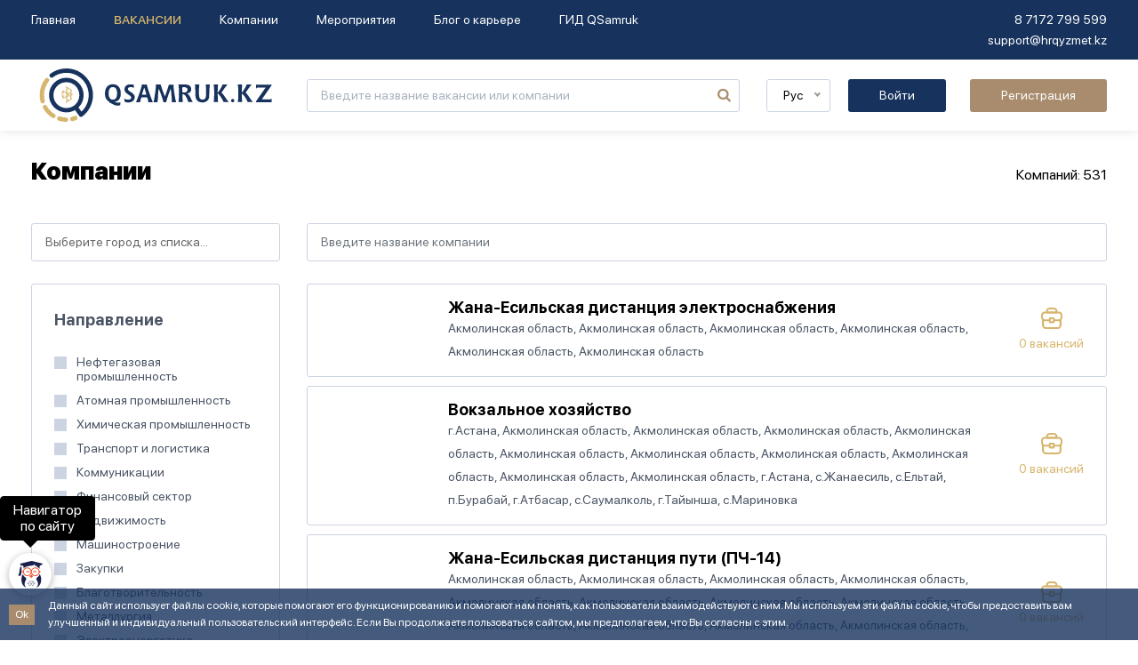

--- FILE ---
content_type: text/html; charset=UTF-8
request_url: https://qsamruk.kz/company?page=17
body_size: 31200
content:
<!DOCTYPE html>
<html lang="ru">
<head>
    <meta charset="UTF-8">
    <meta http-equiv="X-UA-Compatible" content="IE=edge">
    <meta name="viewport" content="width=device-width, initial-scale=1">

    
    <meta name="csrf-param" content="_csrf-frontend">
<meta name="csrf-token" content="O8IN3W7Fvfts6gJuG7M0zagX2WYiCkuGdPBTK3Wo4whrmGvrIrbYyFmFNAZwx16O0UiYPxpQB95MhDkTRum7Xg==">
    <title>Компании</title>
    <meta name="description" content="QSamruk.kz – это сайт вакансий группы компаний Фонда «Самрук-Қазына». Легко найти предложения в КазМунайГаз, КТЖ, Казатмопром, Самрук-Энерго, Казахтелеком, KEGOC, Эйр Астана, Казпочта и т.д. Прозрачное трудоустройство и упрощение работы HR!" />
    <meta name="keywords" content="Вакансии, Работа, Работа вакансии, Свежие вакансии, Работа искать, Ищу работу, Работа +в астане, Вакансии +в астане, Вакансии кз, Находить работа, Госслужба вакансии, Поиск работы">
            <meta property="og:image" content="https://qsamruk.kz/img/shared_logo.jpg" />
        <meta property="og:image:width" content="851" />
        <meta property="og:image:height" content="315" />
    
    <link href="/assets/a8082a92/css/select2.min.css?v=1580187682" rel="stylesheet">
<link href="/assets/1b7053c0/css/select2-addl.min.css?v=1661775850" rel="stylesheet">
<link href="/assets/1b7053c0/css/select2-default.min.css?v=1661775850" rel="stylesheet">
<link href="/assets/f5140dbf/css/kv-widgets.min.css?v=1654092339" rel="stylesheet">
<link href="/assets/284db9ce/minified/introjs.min.css?v=1524658123" rel="stylesheet">
<link href="/css/main_libs.min.css?v=1676568208" rel="stylesheet">
<link href="/css/main.min.css?v=1695888341" rel="stylesheet">
<link href="/css/proctoring_style.css?v=1721901159" rel="stylesheet">
<link href="/css/report.css?v=1754384647" rel="stylesheet">
<link href="/css/job_offer_multiple.css?v=1721798467" rel="stylesheet">
<link href="/css/modal.css?v=1723098530" rel="stylesheet">
<link href="/css/generation_button.css?v=1747040540" rel="stylesheet">
<link href="/assets/c18f1c10/authchoice.css?v=1668792236" rel="stylesheet">
<script>window.s2options_7ebc6538 = {"themeCss":".select2-container--default","sizeCss":"","doReset":true,"doToggle":false,"doOrder":false};
window.select2_8dfad743 = {"allowClear":false,"theme":"default","width":"100%","placeholder":"Выберите город из списка...","language":"ru"};
</script>
        <script>
        (function(i,s,o,g,r,a,m){i['GoogleAnalyticsObject']=r;i[r]=i[r]||function(){
            (i[r].q=i[r].q||[]).push(arguments)},i[r].l=1*new Date();a=s.createElement(o),
            m=s.getElementsByTagName(o)[0];a.async=1;a.src=g;m.parentNode.insertBefore(a,m)
        })(window,document,'script','https://www.google-analytics.com/analytics.js','ga');

        ga('create', 'UA-144755290-1', 'auto');
        ga('send', 'pageview');
    </script>
    
	    <!-- Global site tag (gtag.js) - AdWords: 851212857 -->
    <script async src="https://www.googletagmanager.com/gtag/js?id=G-9KMKE6LGZM"></script>
    <script>
        window.dataLayer = window.dataLayer || [];
        function gtag(){dataLayer.push(arguments);}
        gtag('js', new Date());
        gtag('config', 'G-9KMKE6LGZM');
    </script>
	
	    <meta name="google-site-verification" content="2Fyj-pq6k82IHllX-K3AO-W8JP7XyI92zSEs1DJUDgo" />
	
			<meta name="google-site-verification" content="FVuhHc3mHhxbO-lG1a7WyeP-mk23j6kspT9ArE3shW4" />
	
	    <meta name="yandex-verification" content="74a0ec6ba9c98dd0" />
	
	        <!-- Google Tag Manager -->
        <script>(function(w,d,s,l,i){w[l]=w[l]||[];w[l].push({'gtm.start':
        new Date().getTime(),event:'gtm.js'});var f=d.getElementsByTagName(s)[0],
        j=d.createElement(s),dl=l!='dataLayer'?'&l='+l:'';j.async=true;j.src=
        'https://www.googletagmanager.com/gtm.js?id='+i+dl;f.parentNode.insertBefore(j,f);
        })(window,document,'script','dataLayer','GTM-K5ZR4JM');</script>
        <!-- End Google Tag Manager -->
	
	        <script type="text/javascript">!function(){var t=document.createElement("script");t.type="text/javascript",t.async=!0,t.src="https://vk.com/js/api/openapi.js?162",t.onload=function(){VK.Retargeting.Init("VK-RTRG-406849-abk2Y"),VK.Retargeting.Hit()},document.head.appendChild(t)}();</script><noscript><img src="https://vk.com/rtrg?p=VK-RTRG-406849-abk2Y" style="position:fixed; left:-999px;" alt=""/></noscript>
	
    
<script src="https://cdn.onesignal.com/sdks/OneSignalSDK.js" defer></script>
<script>
    var OneSignal = window.OneSignal || [];
    OneSignal.push(function() {
        OneSignal.init({
            appId: "008a7dc6-83a3-462e-bbe3-4c792d457443",
            safari_web_id: "web.onesignal.auto.2bc028a8-3e83-466a-979b-b4e85ca9934f",
            notifyButton: {
                enable: true, /* Required to use the Subscription Bell */
                size: 'small', /* One of 'small', 'medium', or 'large' */
                theme: 'default', /* One of 'default' (red-white) or 'inverse" (white-red) */
                position: 'bottom-left', /* Either 'bottom-left' or 'bottom-right' */
                offset: {
                    bottom: '10px',
                    left: '10px', /* Only applied if bottom-left */
                },
                prenotify: true, /* Show an icon with 1 unread message for first-time site visitors */
                showCredit: false, /* Hide the OneSignal logo */
                text: {
                    'tip.state.unsubscribed': 'Подписаться на получение уведомлений',
                    'tip.state.subscribed': "Вы подписаны на получение уведомлений",
                    'tip.state.blocked': "Вы заблокировали получение уведомлений",
                    'message.prenotify': 'Нажмите, чтобы подписаться на уведомления',
                    'message.action.subscribed': "Спасибо за подписку!",
                    'message.action.resubscribed': "Вы были подписаны на получение уведомлений",
                    'message.action.unsubscribed': "Вы больше не будете получать уведомления",
                    'dialog.main.title': 'Управление уведомлениями сайта',
                    'dialog.main.button.subscribe': 'ПОДПИСАТЬСЯ',
                    'dialog.main.button.unsubscribe': 'ОТПИСАТЬСЯ',
                    'dialog.blocked.title': 'Разблокировать получение уведомлений',
                    'dialog.blocked.message': "Следуйте этим инструкциям, чтобы разрешить получение уведомлений:"
                },
                colors: {
                    'circle.background': '#FFF',
                    'circle.foreground': '#17335d',
                    'badge.background': '#FFF',
	                //#17335d
                    'badge.foreground': '#17335d',
                    'badge.bordercolor': '#D7B56D',
                    'pulse.color': '#D7B56D',
                    'dialog.button.background.hovering': '#D7B56D',
                    'dialog.button.background.active': '#17335d',
                    'dialog.button.background': '#17335d',
                    'dialog.button.foreground': 'white'
                },
            },
            welcomeNotification: {
                title: 'QSamruk.kz',
                message: 'Спасибо за подписку!',
                url: 'https://qsamruk.kz/'
            },
        });
        //OneSignal.provideUserConsent(true);
        OneSignal.setDefaultNotificationUrl("https://qsamruk.kz/");
        OneSignal.setDefaultTitle("QSamruk.kz");
        //OneSignal.log.setLevel('trace');
                    OneSignal.removeExternalUserId();
            OneSignal.deleteTags(["person_type", "company_id"]);
            });
</script>

</head>
<body>

<!-- Google Tag Manager (noscript) -->
<noscript><iframe src="https://www.googletagmanager.com/ns.html?id=GTM-K5ZR4JM" height="0" width="0" style="display:none;visibility:hidden"></iframe></noscript>
<!-- End Google Tag Manager (noscript) -->

<!-- Rating Mail.ru counter -->
<script type="text/javascript">
    var _tmr = window._tmr || (window._tmr = []);
    _tmr.push({id: "3140427", type: "pageView", start: (new Date()).getTime(), pid: "USER_ID"});
    (function (d, w, id) {
        if (d.getElementById(id)) return;
        var ts = d.createElement("script"); ts.type = "text/javascript"; ts.async = true; ts.id = id;
        ts.src = "https://top-fwz1.mail.ru/js/code.js";
        var f = function () {var s = d.getElementsByTagName("script")[0]; s.parentNode.insertBefore(ts, s);};
        if (w.opera == "[object Opera]") { d.addEventListener("DOMContentLoaded", f, false); } else { f(); }
    })(document, window, "topmailru-code");
</script><noscript><div>
    <img src="https://top-fwz1.mail.ru/counter?id=3140427;js=na" style="border:0;position:absolute;left:-9999px;" alt="Top.Mail.Ru" />
</div></noscript>
<!-- //Rating Mail.ru counter -->




<header>
    <div class="top-panel">
        <div class="container">
            <div class="row">
                <div class="col-lg-8 col-xl-9">
                    <nav>
	                    <ul><li><a href="/">Главная</a></li>
<li><a href="/vacancy" class="hightlight">Вакансии</a></li>
<li><a href="/company">Компании</a></li>
<li><a href="/events">Мероприятия </a></li>
<li class="has_dropdown"><a href="/news/category/is-saralar">Блог о карьере</a>
<ul>
<li><a href="/news/category/kor-mamandar-seberhanasy">Истории успеха</a></li>
</ul>
</li>
<li><a href="/help">ГИД QSamruk</a></li></ul>                    </nav>
                </div>
                <div class="col-lg-4 col-xl-3">
                    <button class="btn-menu"><i class="demo-icon icon-menu"></i></button>
                    <div class="contacts-box">
                        <ul style="display: inline-block">
	                                                        <li><a href="tel:87172799599">8 7172 799 599</a></li>
	                                                        <li><a href="mailto:support@hrqyzmet.kz">support@hrqyzmet.kz</a></li>
	                                                </ul>
                    </div>
                </div>
            </div>
        </div>
    </div>
    <div class="mobile-menu">
        <div class="container">
            <div class="row">
                <div class="col-lg-12">
                    <h4>Меню</h4>
                    <nav>
	                    <ul><li><a href="/">Главная</a></li>
<li><a href="/vacancy">Вакансии</a></li>
<li><a href="/company">Компании</a></li>
<li><a href="/events">Мероприятия </a></li>
<li class="has_dropdown"><a href="/news/category/is-saralar">Блог о карьере</a>
<ul>
<li><a href="/news/category/kor-mamandar-seberhanasy">Истории успеха</a></li>
</ul>
</li>
<li><a href="/help">ГИД QSamruk</a></li></ul>                    </nav>
                                        <div class="row auth-box">
                        <div class="col-6">
                            <a href="#" class="btn btn-indigo login-popup-btn">Войти</a>
                        </div>
                        <div class="col-6">
                            <a href="/user/register" class="btn btn-brown">Регистрация</a>
                        </div>
                    </div>
	                                    <div class="soc-box">
                        <ul>
                            <li><a href="https://www.facebook.com/Samruk-Qyzmet-109410430394473/" target="_blank"><i class="demo-icon icon-facebook"></i></a></li><li><a href="https://www.instagram.com/qsamruk.kz/" target="_blank"><i class="demo-icon icon-instagram"></i></a></li><li><a href="https://www.linkedin.com/company/qsamruk/" target="_blank"><i class="demo-icon icon-linkedin"></i></a></li><li><a href="https://t.me/qsamruk" target="_blank"><i class="demo-icon icon-telegram"></i></a></li><li><a href="https://www.youtube.com/channel/UCbwUMvMgtUrYMsP8jTbUTDQ" target="_blank"><i class="demo-icon icon-youtube"></i></a></li>                        </ul>
                    </div>
                </div>
            </div>
        </div>
    </div>
    <div class="btm-panel">
        <div class="container">
            <div class="row align-items-center">
                <div class="col-lg-3 col-md-4 col-6">
                    <div class="logo-box">
                        <a href="/"><img src="/img/logo.svg" style="max-width: 100%;" alt="QSamruk.kz"></a>
                    </div>
                </div>
                <div class="col-lg-5 hidden-mobile">
                    <div class="search-box">
	                    <form id="w1" action="/vacancy" method="get"><input type="text" name="s" placeholder="Введите название вакансии или компании"><button type="submit" class="btn-search"><i class="demo-icon icon-search"></i></button></form>                    </div>
                </div>
                <div class="col-lg-4 col-md-8 col-6">
                    <div class="wrap">
                        <button class="btn-mobile-search"><i class="demo-icon icon-search"></i></button>
                        <div class="lng-box">
                            <div class="nice-select"><span class="current">Рус</span><ul class="list"><li class="option"><a href="/kz/company?page=17">Қаз</a></li>
<li class="option selected focus"><a href="/ru/company?page=17">Рус</a></li></ul></div>                        </div>

	                                                <div class="auth-box unauth">
                                <a href="#" class="btn btn-indigo login-popup-btn">Войти</a>                                 <a href="/user/register" class="btn btn-brown">Регистрация</a>
                            </div>
	                    
                    </div>
                </div>
            </div>
        </div>
    </div>
</header>
<section class="search-mobile">
    <div class="container">
        <div class="row">
            <div class="col-lg-12">
                <div class="search-box">
	                <form id="w2" action="/vacancy" method="get"><input type="text" name="s" placeholder="Введите название вакансии или компании"><button type="submit" class="btn-search"><i class="demo-icon icon-search"></i></button></form>                </div>
            </div>
        </div>
    </div>
</section>



<div id="login-popup-pjax" class="hidden" data-pjax-container="" data-pjax-timeout="1000" data-url="/site/login-form"></div>



<!-- Modal HTML -->
<div id="myModal" class="error-show-modal">
	<div class="error-show-modal-content">
		<span class="close">&times;</span>
		<h2>Сообщить администратору об опечатке:</h2>
        <hr/>
		<p>Адрес страницы с ошибкой: <br>&nbsp;&nbsp;&nbsp;&nbsp;<a href="#" id="selectedAddress"></a></p>
		<p>Текст с ошибкой: <br>&nbsp;&nbsp;&nbsp;&nbsp;<span id="selectedText"></span></p>
        <hr/>
		<!-- Form for input field -->
		<form id="w3" action="/modal/send-email" method="post">
<input type="hidden" name="_csrf-frontend" value="O8IN3W7Fvfts6gJuG7M0zagX2WYiCkuGdPBTK3Wo4whrmGvrIrbYyFmFNAZwx16O0UiYPxpQB95MhDkTRum7Xg==">            <div class="form-group">
                <input type="hidden" id="hiddenInputAddress" name="hiddenInputAddressField" value="">
                <input type="hidden" id="hiddenInputText" name="hiddenInputTextField" value="">
                <label for="inputMessage">Ваш комментарий или корректная версия:</label>
                <input type="text" id="inputMessage" name="body" class="form-control" placeholder="Введите комментарий" required />
            </div>
            <button type="submit" class="btn btn-success">Отправить</button>
		</form>	</div>
</div>

<section class="main-content ">

	
	<section class="title-block">
		<div class="container">
			<div class="row">
				<div class="col-lg-12">
					<div class="wrapper">
						<h1>Компании</h1>
						Компаний: 531					</div>
				</div>
			</div>
		</div>
	</section>

    

<section class="company-page">
	<div class="container">
        <div id="list_content" data-pjax-container="" data-pjax-push-state data-pjax-timeout="1000" data-pjax-scrollto>
		<form id="w0" class="form" action="/company" method="get" data-pjax>
        <div class="row align-items-end">
            <div class="col-lg-3">
	            <div class="sort-block field-city">

<div class="kv-plugin-loading loading-city">&nbsp;</div><input type="hidden" name="city" value=""><select id="city" class="form-control select2" name="city[]" multiple size="4" data-s2-options="s2options_7ebc6538" data-krajee-select2="select2_8dfad743" style="width: 100%; height: 1px; visibility: hidden;">
<option value="791110000">Абайский район</option>
<option value="991000000">Абу-Даби</option>
<option value="110000000">Акмолинская область</option>
<option value="471000000">Актау Г.А.</option>
<option value="151000000">Актобе Г.А.</option>
<option value="553200000">Актогайский район</option>
<option value="150000000">Актюбинская область</option>
<option value="751210000">Алатауский район</option>
<option value="751110000">Алмалинский район</option>
<option value="190000000">Алматинская область</option>
<option value="791310000">Аль-Фарабийский район</option>
<option value="433220000">Аральская г.а.</option>
<option value="231000000">Атырау Г.А.</option>
<option value="230000000">Атырауская область</option>
<option value="751310000">Ауэзовский район</option>
<option value="555630200">Белогорский ХПП</option>
<option value="751410000">Бостандыкский район</option>
<option value="634820000">г.а.Алтай</option>
<option value="353220100">г.Абай</option>
<option value="113220100">г.Акколь</option>
<option value="273620100">г.Аксай</option>
<option value="551610000">г.Аксу</option>
<option value="471010000">г.Актау</option>
<option value="151010000">г.Актобе</option>
<option value="153220100">г.Алга</option>
<option value="750000000">г.Алматы</option>
<option value="634820100">г.Алтай</option>
<option value="433220100">г.Аральск</option>
<option value="391610000">г.Аркалык</option>
<option value="611610000">г.Арысь</option>
<option value="710000000">г.Астана</option>
<option value="113820100">г.Атбасар</option>
<option value="231010000">г.Атырау</option>
<option value="103620100">г.Аягоз</option>
<option value="431910000">г.Байконыр</option>
<option value="351610000">г.Балхаш</option>
<option value="593620100">г.Булаево</option>
<option value="115420100">г.Державинск</option>
<option value="114620100">г.Ерейментау</option>
<option value="194020100">г.Есик</option>
<option value="114820100">г.Есиль</option>
<option value="471810000">г.Жанаозен</option>
<option value="316020100">г.Жанатас</option>
<option value="334620100">г.Жаркент</option>
<option value="621010000">г.Жезказган</option>
<option value="154825100">г.Жем</option>
<option value="613820100">г.Жетысай</option>
<option value="394420100">г.Житикара</option>
<option value="634620100">г.Зайсан</option>
<option value="434423100">г.Казалинск</option>
<option value="154820100">г.Кандыагаш</option>
<option value="351010000">г.Караганда</option>
<option value="621810000">г.Каражал</option>
<option value="316220100">г.Каратау</option>
<option value="354820100">г.Каркаралинск</option>
<option value="195220100">г.Каскелен</option>
<option value="612010000">г.Кентау</option>
<option value="111010000">г.Кокшетау</option>
<option value="391010000">г.Костанай</option>
<option value="111610000">г.Косшы </option>
<option value="233620100">г.Кульсары</option>
<option value="101810000">г.Курчатов</option>
<option value="431010000">г.Кызылорда</option>
<option value="615820100">г.Ленгер</option>
<option value="392010000">г.Лисаковск</option>
<option value="114020100">г.Макинск</option>
<option value="551010000">г.Павлодар</option>
<option value="591010000">г.Петропавловск</option>
<option value="352110000">г.Приозерск</option>
<option value="632410000">г.Риддер</option>
<option value="392410000">г.Рудный</option>
<option value="352210000">г.Сарань</option>
<option value="334820100">г.Сарканд</option>
<option value="615420100">г.Сарыагаш</option>
<option value="622010000">г.Сатпаев</option>
<option value="101010000">г.Семей</option>
<option value="634821100">г.Серебрянск</option>
<option value="111810000">г.Степногорск</option>
<option value="114520100">г.Степняк</option>
<option value="596020100">г.Тайынша</option>
<option value="196220100">г.Талгар</option>
<option value="331010000">г.Талдыкорган</option>
<option value="311010000">г.Тараз</option>
<option value="331810000">г.Текели</option>
<option value="155621100">г.Темир</option>
<option value="352410000">г.Темиртау</option>
<option value="395420100">г.Тобыл</option>
<option value="611010000">г.Туркестан</option>
<option value="271010000">г.Уральск</option>
<option value="631010000">г.Усть-Каменогорск</option>
<option value="333420100">г.Ушарал</option>
<option value="334420100">г.Уштобе</option>
<option value="475220100">г.Форт-Шевченко</option>
<option value="156020100">г.Хромтау</option>
<option value="156420100">г.Шалкар</option>
<option value="104221100">г.Шар</option>
<option value="616420100">г.Шардара</option>
<option value="352810000">г.Шахтинск</option>
<option value="636820100">г.Шемонаиха</option>
<option value="316621100">г.Шу</option>
<option value="790000000">г.Шымкент</option>
<option value="117020100">г.Щучинск</option>
<option value="552210000">г.Экибастуз</option>
<option value="154823100">г.Эмба</option>
<option value="191010000">г.Қонаев</option>
<option value="156433104">ГКС-11</option>
<option value="951000000">Дели</option>
<option value="101043000">Достыкский с.о.</option>
<option value="791510000">Енбекшинский район</option>
<option value="310000000">Жамбылская область</option>
<option value="194200000">Жамбылский район</option>
<option value="471800000">Жанаозен Г.А.</option>
<option value="334620000">Жаркентская г.а.</option>
<option value="104200000">Жарминский район</option>
<option value="621000000">Жезказган Г.А.</option>
<option value="751510000">Жетысуский район</option>
<option value="233600000">Жылыойский район</option>
<option value="634620000">Зайсанская г.а.</option>
<option value="634600000">Зайсанский район</option>
<option value="270000000">Западно-Казахстанская область</option>
<option value="395431100">Заречное с.</option>
<option value="115600000">Зерендинский район</option>
<option value="356431513">зимовка Донгал</option>
<option value="153637112">зимовка Каражар</option>
<option value="101035108">зимовка Курманали</option>
<option value="154820000">Кандыагашская г.а.</option>
<option value="351000000">Караганда Г.А.</option>
<option value="350000000">Карагандинская область</option>
<option value="791710000">Каратауский район</option>
<option value="612000000">Кентау Г.А.</option>
<option value="390000000">Костанайская область</option>
<option value="233620000">Кульсаринская г.а.</option>
<option value="234600000">Курмангазинский район</option>
<option value="431000000">Кызылорда Г.А.</option>
<option value="430000000">Кызылординская область</option>
<option value="195237103">Лесхоз Кордон</option>
<option value="235200000">Макатский район</option>
<option value="470000000">Мангистауская область</option>
<option value="751710000">Медеуский район</option>
<option value="333420200">МТФ 3</option>
<option value="195237304">МТФ Кошмамбет</option>
<option value="751810000">Наурызбайский район</option>
<option value="100000000">область Абай</option>
<option value="330000000">область Жетісу</option>
<option value="620000000">область Ұлытау</option>
<option value="114639103">отг.Актобе</option>
<option value="552239200">Отд.3</option>
<option value="613843100">п. Асыката</option>
<option value="614459100">п. Атакент</option>
<option value="614430100">п. Мырзакент</option>
<option value="356431100">п.Агадырь</option>
<option value="434430100">п.Айтеке би</option>
<option value="356435100">п.Акжал</option>
<option value="111833100">п.Аксу</option>
<option value="352231100">п.Актас</option>
<option value="352431100">п.Актау</option>
<option value="113430100">п.Аршалы</option>
<option value="431037100">п.Белколь</option>
<option value="196835100">п.Боралдай</option>
<option value="354030100">п.Ботакара</option>
<option value="117035100">п.Бурабай</option>
<option value="354081100">п.Габидена Мустафина</option>
<option value="356447100">п.Дарьинский</option>
<option value="271033100">п.Деркул</option>
<option value="235235100">п.Доссор</option>
<option value="621835100">п.Жайрем</option>
<option value="233639100">п.Жана Каратон</option>
<option value="623630100">п.Жаңаарқа</option>
<option value="623843100">п.Жезды</option>
<option value="622037100">п.Жезказган</option>
<option value="111841100">п.Заводской</option>
<option value="271035100">п.Зачаганск</option>
<option value="234030100">п.Индерборский</option>
<option value="395030100">п.Карабалык</option>
<option value="353257100">п.Карабас</option>
<option value="354863100">п.Карагайлы</option>
<option value="623851100">п.Карсакпай</option>
<option value="392435100">п.Качар</option>
<option value="351600200">п.Конырат</option>
<option value="271039100">п.Круглоозерное</option>
<option value="393633100">п.Кушмурун</option>
<option value="354061100">п.Кушокы</option>
<option value="615645100">п.Кыземшек</option>
<option value="623657100">п.Кызылжар</option>
<option value="551045100">п.Ленинский</option>
<option value="553655100">п.Майкаин</option>
<option value="235230100">п.Макат</option>
<option value="356471100">п.Мойынты</option>
<option value="355657100">п.Молодежный</option>
<option value="355230100">п.Нура</option>
<option value="392035100">п.Октябрьский</option>
<option value="355630100">п.Осакаровка</option>
<option value="356451100">п.С.Сейфуллин</option>
<option value="396230100">п.Сарыколь</option>
<option value="353667100">п.Сарышаган</option>
<option value="351645100">п.Саяк</option>
<option value="552253100">п.Солнечный</option>
<option value="111037100">п.Станционный</option>
<option value="431047100">п.Тасбугет</option>
<option value="396473100">п.Тобол</option>
<option value="353285100">п.Топар</option>
<option value="616063100">п.Тюлькубас</option>
<option value="101063100">п.Чаган</option>
<option value="111845100">п.Шантобе</option>
<option value="353679100">п.Шашубай</option>
<option value="552257100">п.Шидерты</option>
<option value="116830100">п.Шортанды</option>
<option value="355289100">п.Шубарколь</option>
<option value="155630100">п.Шубаркудук</option>
<option value="155642100">п.Шубарши</option>
<option value="101065100">п.Шульбинск</option>
<option value="353289100">п.Южный</option>
<option value="551000000">Павлодар Г.А.</option>
<option value="550000000">Павлодарская область</option>
<option value="551047103">Подхоз</option>
<option value="351013000">р.а. им.Казыбек би</option>
<option value="151013100">район Алматы</option>
<option value="711110000">район Алматы</option>
<option value="151011100">район Астана</option>
<option value="711410000">район Байқоңыр</option>
<option value="711210000">район Есиль</option>
<option value="351013100">район им.Казыбек би</option>
<option value="711310000">район Сарыарка</option>
<option value="351011100">район Әлихан Бөкейхан</option>
<option value="474645103">рзд.10</option>
<option value="616043300">рзд.115</option>
<option value="333439500">рзд.13</option>
<option value="234230300">рзд.17</option>
<option value="356461202">рзд.43</option>
<option value="621039300">рзд.60</option>
<option value="623645500">рзд.69 км</option>
<option value="195233900">рзд.71</option>
<option value="433257900">рзд.86 Жалгызагаш</option>
<option value="433239880">рзд.92</option>
<option value="433238700">рзд.93 Укулисай</option>
<option value="314851200">рзд.Анрахай</option>
<option value="234657900">рзд.Афанасьева</option>
<option value="314851300">рзд.Бель</option>
<option value="334855500">рзд.Кокшалгын</option>
<option value="334233200">рзд.Копир</option>
<option value="334447500">рзд.Курышдаласы</option>
<option value="334855700">рзд.Сарыкурак</option>
<option value="315447500">рзд.Тасоткель</option>
<option value="392400000">Рудный Г.А.</option>
<option value="115659300">с. Акадыр</option>
<option value="234035200">с. Аккала</option>
<option value="615465100">с. Акниет</option>
<option value="114647100">с. Аксуат</option>
<option value="114035200">с. Алаколь</option>
<option value="154239100">с. Алия</option>
<option value="114035100">с. Алтынды</option>
<option value="315441100">с. Андас батыра</option>
<option value="234655300">с. Арна</option>
<option value="116837100">с. Бозайгыр</option>
<option value="195253600">с. Булакты</option>
<option value="156841200">с. Жаныс би</option>
<option value="234037100">с. Жарсуат</option>
<option value="615461200">с. Зортобе</option>
<option value="615461700">с. Карабау</option>
<option value="153237100">с. Каракудык</option>
<option value="615465800">с. Куркелес</option>
<option value="614049600">с. Кыдыр Мамбетулы</option>
<option value="614473500">с. Мырзатобе</option>
<option value="615461600">с. Саркырама</option>
<option value="473646100">с. Тажен</option>
<option value="614839100">с. Шамши Калдаякова</option>
<option value="552244200">с.&quot;Ќоянды&quot;</option>
<option value="552244700">с.&quot;Теміртас&quot;</option>
<option value="613943100">с.28 гвардейцев</option>
<option value="434665100">с.3 интернационал</option>
<option value="614853500">с.37-разъезд</option>
<option value="334249300">с.50 лет Казахстана</option>
<option value="616043100">с.Абаил</option>
<option value="195253200">с.Абай</option>
<option value="316649100">с.Абай</option>
<option value="431039100">с.Абай</option>
<option value="433243100">с.Абай</option>
<option value="434455100">с.Абай</option>
<option value="555653300">с.Абай</option>
<option value="613930100">с.Абай</option>
<option value="614447200">с.Абай</option>
<option value="615846100">с.Абай</option>
<option value="616039200">с.Абай</option>
<option value="614483300">с.Абат</option>
<option value="434055100">с.Абдигаппар</option>
<option value="435262100">с.Абдильда Тажибаева</option>
<option value="613889700">с.Абибола</option>
<option value="434657100">с.Абыла</option>
<option value="196633100">с.Ават</option>
<option value="334645200">с.Ават</option>
<option value="275047103">с.Агалык 2</option>
<option value="353267100">с.Агрогородок</option>
<option value="613633100">с.Агыбет</option>
<option value="613887600">с.Аден ата</option>
<option value="614463400">с.Азамат</option>
<option value="115647300">с.Азат</option>
<option value="194073200">с.Азат</option>
<option value="616057100">с.Азатлык</option>
<option value="234633200">с.Азгир</option>
<option value="103620200">с.Айгыржал</option>
<option value="315638100">с.Айдарлы</option>
<option value="334633100">с.Айдарлы</option>
<option value="153441100">с.Айке</option>
<option value="596036600">с.Аймак</option>
<option value="101035100">с.Айнабулак</option>
<option value="195231100">с.Айтей</option>
<option value="615257400">с.Айтеке би</option>
<option value="334449200">с.Айту</option>
<option value="314033100">с.Айшабиби</option>
<option value="434633100">с.Акай</option>
<option value="616433100">с.Акалтын</option>
<option value="113851100">с.Акана Курманова</option>
<option value="315451100">с.Акарал</option>
<option value="334657200">с.Акарал</option>
<option value="433231100">с.Акбай</option>
<option value="615257200">с.Акбай</option>
<option value="314253200">с.Акбастау</option>
<option value="615257500">с.Акбастау</option>
<option value="433247100">с.Акбасты</option>
<option value="113431100">с.Акбулак</option>
<option value="615233100">с.Акбулак</option>
<option value="314035100">с.Акбулым</option>
<option value="196255200">с.Акдала</option>
<option value="611633100">с.Акдала</option>
<option value="315431100">с.Акермен</option>
<option value="156442200">с.Акеспе</option>
<option value="433246200">с.Акеспе</option>
<option value="334639200">с.Акжазык</option>
<option value="235633100">с.Акжайык</option>
<option value="273245202">с.Акжайык</option>
<option value="156047100">с.Акжар</option>
<option value="231033200">с.Акжар</option>
<option value="313653200">с.Акжар</option>
<option value="615435100">с.Акжар</option>
<option value="635830100">с.Акжар</option>
<option value="434835100">с.Акжарма</option>
<option value="473633100">с.Акжигит</option>
<option value="434031100">с.Акжол</option>
<option value="194235100">с.Аккайнар</option>
<option value="315446200">с.Аккайнар</option>
<option value="156441100">с.Аккайтым</option>
<option value="615267200">с.Аккала</option>
<option value="154833100">с.Аккемер</option>
<option value="334655200">с.Аккент</option>
<option value="233633100">с.Аккизтогай</option>
<option value="234230100">с.Аккистау</option>
<option value="313639300">с.Аккия</option>
<option value="234635100">с.Акколь</option>
<option value="316231100">с.Акколь</option>
<option value="552233100">с.Акколь</option>
<option value="156039100">с.Аккудык</option>
<option value="334639300">с.Аккудык</option>
<option value="433633100">с.Аккум</option>
<option value="434043200">с.Аккум</option>
<option value="435233100">с.Акмая</option>
<option value="116630100">с.Акмол</option>
<option value="274233100">с.Акоба</option>
<option value="191037200">с.Акозек</option>
<option value="274833100">с.Акпатер</option>
<option value="114833100">с.Аксай</option>
<option value="155632100">с.Аксай</option>
<option value="231033100">с.Аксай</option>
<option value="194237100">с.Аксенгир</option>
<option value="195233180">с.Аксенгир</option>
<option value="276235100">с.Аксогым</option>
<option value="104465200">с.Аксу</option>
<option value="333233100">с.Аксу</option>
<option value="356473300">с.Аксу</option>
<option value="433636100">с.Аксу</option>
<option value="615230100">с.Аксу</option>
<option value="356430100">с.Аксу-Аюлы</option>
<option value="103430100">с.Аксуат</option>
<option value="276237100">с.Аксуат</option>
<option value="434449100">с.Аксуат</option>
<option value="596233100">с.Аксуат</option>
<option value="623645200">с.Актайлак</option>
<option value="114537800">с.Актас</option>
<option value="196255300">с.Актас</option>
<option value="611645200">с.Актас</option>
<option value="276033100">с.Актау</option>
<option value="276639100">с.Актау</option>
<option value="554233100">с.Актау</option>
<option value="103447103">с.Актобе</option>
<option value="115441102">с.Актобе</option>
<option value="313648400">с.Актобе</option>
<option value="314257200">с.Актобе</option>
<option value="316655100">с.Актобе</option>
<option value="434637100">с.Актобе</option>
<option value="636269200">с.Актобе</option>
<option value="103437107">с.Актогай</option>
<option value="103641100">с.Актогай</option>
<option value="235634100">с.Актогай</option>
<option value="316037200">с.Актогай</option>
<option value="353630100">с.Актогай</option>
<option value="553230100">с.Актогай</option>
<option value="315432100">с.Актоган</option>
<option value="333435100">с.Актубек</option>
<option value="623639100">с.Актубек</option>
<option value="596433100">с.Актуесай</option>
<option value="356481104">с.Акшагыл</option>
<option value="276647100">с.Акшат</option>
<option value="196845100">с.Акши</option>
<option value="333477200">с.Акши</option>
<option value="475233100">с.Акшукур</option>
<option value="474634100">с.Акшымырау</option>
<option value="315033100">с.Акыртобе</option>
<option value="156438200">с.Алабас</option>
<option value="615837100">с.Алатау</option>
<option value="615230300">с.Алаш</option>
<option value="194067200">с.Алга</option>
<option value="234657100">с.Алга</option>
<option value="235635100">с.Алга</option>
<option value="316631100">с.Алга</option>
<option value="273237100">с.Алгабас</option>
<option value="276243200">с.Алгабас</option>
<option value="435247100">с.Алгабас</option>
<option value="551639100">с.Алгабас</option>
<option value="613889200">с.Алгабас</option>
<option value="615465200">с.Алгабас</option>
<option value="616049200">с.Алгабас</option>
<option value="556833100">с.Александровка</option>
<option value="556833300">с.Алексеевка</option>
<option value="196847200">с.Али</option>
<option value="154035100">с.Алимбет</option>
<option value="194049200">с.Алмалы</option>
<option value="231036100">с.Алмалы</option>
<option value="334635200">с.Алмалы</option>
<option value="435235100">с.Алмалы</option>
<option value="195255200">с.Алмалыбак</option>
<option value="196233200">с.Алмалык</option>
<option value="395459200">с.Алтын дала</option>
<option value="613833300">с.Алтын кемер</option>
<option value="394833100">с.Алтынсарино</option>
<option value="395451200">с.Алтынсарино</option>
<option value="614033100">с.Алтынтобе</option>
<option value="334637100">с.Алтыуй</option>
<option value="394065200">с.Алчановка</option>
<option value="314845100">с.Альжан ана </option>
<option value="613889300">с.Алькен Оспанова</option>
<option value="231043300">с.Амангельды</option>
<option value="276035100">с.Амангельды</option>
<option value="276637200">с.Амангельды</option>
<option value="393430100">с.Амангельды</option>
<option value="434837100">с.Амангельды</option>
<option value="613947280">с.Амангельды</option>
<option value="614630200">с.Амангельды</option>
<option value="596036100">с.Амандык</option>
<option value="393631100">с.Аманкарагай</option>
<option value="433233100">с.Аманоткель</option>
<option value="613645200">с.Амансай</option>
<option value="394065100">с.Антоновка</option>
<option value="396463200">с.Апановка</option>
<option value="116655100">с.Арайлы</option>
<option value="273620200">с.Аралтал</option>
<option value="153439100">с.Аралтобе</option>
<option value="153437100">с.Аралтогай</option>
<option value="394836100">с.Арка</option>
<option value="191033200">с.Арна</option>
<option value="394033200">с.Архангельское</option>
<option value="333437100">с.Архарлы</option>
<option value="101037103">с.Аршалы</option>
<option value="614847100">с.Арыс</option>
<option value="614653280">с.Арыстанды</option>
<option value="614839300">с.Арысь</option>
<option value="314030100">с.Аса</option>
<option value="274445500">с.Асан</option>
<option value="595035100">с.Асаново</option>
<option value="615249400">с.Асиларык</option>
<option value="113630100">с.Астраханка</option>
<option value="613977200">с.Атаконыс</option>
<option value="273239200">с.Атамекен</option>
<option value="274433100">с.Атамекен </option>
<option value="475032100">с.Атамекен</option>
<option value="611645500">с.Атамекен</option>
<option value="613865100">с.Атамекен</option>
<option value="615451200">с.Атамекен</option>
<option value="623639200">с.Атасу</option>
<option value="623649100">с.Атасу</option>
<option value="273247302">с.Атырау</option>
<option value="334653100">с.Аулиеагаш</option>
<option value="314033400">с.Аулиеколь</option>
<option value="393630100">с.Аулиеколь</option>
<option value="104235100">с.Ауэзов</option>
<option value="631000200">с.Ахмирово</option>
<option value="354071200">с.Ашису</option>
<option value="593445200">с.Ащиколь</option>
<option value="154033100">с.Ащылысай</option>
<option value="276637100">с.Ащысай</option>
<option value="394037100">с.Аятское</option>
<option value="555230100">с.Аққулы</option>
<option value="615534100">с.Бабайкурган</option>
<option value="615435200">с.Багыс</option>
<option value="614633100">с.Бадам</option>
<option value="154030100">с.Бадамша</option>
<option value="196233500">с.Байбулак</option>
<option value="334033200">с.Байгазы</option>
<option value="435237100">с.Байгекум</option>
<option value="235231100">с.Байгетобе</option>
<option value="623641200">с.Байгул</option>
<option value="551043200">с.Байдала</option>
<option value="316635100">с.Байдибек</option>
<option value="194043100">с.Байдибек би</option>
<option value="552235100">с.Байет</option>
<option value="313633100">с.Байзак</option>
<option value="156439100">с.Байкадам</option>
<option value="354053200">с.Байкадам</option>
<option value="434037100">с.Байкенже</option>
<option value="434449300">с.Байкожа</option>
<option value="623841100">с.Байконур</option>
<option value="431033100">с.Баймурат</option>
<option value="354069100">с.Баймырза</option>
<option value="196847100">с.Байсерке</option>
<option value="315042300">с.Байтели</option>
<option value="194067100">с.Байтерек</option>
<option value="314051300">с.Байтерек</option>
<option value="314235100">с.Байтерек</option>
<option value="613839580">с.Байтерек</option>
<option value="154635100">с.Байторысай</option>
<option value="193630100">с.Баканас</option>
<option value="193643100">с.Бакбакты</option>
<option value="615639200">с.Бакырлы</option>
<option value="435259100">с.Бала би</option>
<option value="615853100">с.Балдыберек</option>
<option value="615630300">с.Балдысу</option>
<option value="334230100">с.Балпык би</option>
<option value="194039100">с.Балтабай</option>
<option value="614835100">с.Балтаколь</option>
<option value="474643200">с.Баскудук</option>
<option value="475034100">с.Баскудук</option>
<option value="334635100">с.Баскунши</option>
<option value="113845100">с.Бастау</option>
<option value="334447100">с.Бастобе</option>
<option value="154841200">с.Басшили</option>
<option value="396435200">с.Баталы</option>
<option value="195234300">с.Батан</option>
<option value="355633100">с.Батпакты</option>
<option value="475042100">с.Батыр</option>
<option value="594655300">с.Бауманское</option>
<option value="475235100">с.Баутино</option>
<option value="553630100">с.Баянаул</option>
<option value="475036100">с.Баянды</option>
<option value="154258100">с.Бегалы</option>
<option value="475233109">с.Бегей</option>
<option value="156433100">с.Бегимбет</option>
<option value="235655100">с.Бейбарыс</option>
<option value="615839300">с.Бейнеткеш</option>
<option value="473630100">с.Бейнеу</option>
<option value="195249100">с.Бекболат Ашекеев</option>
<option value="474643300">с.Беки</option>
<option value="314051100">с.Бектобе</option>
<option value="196235100">с.Белбулак</option>
<option value="274455100">с.Белес</option>
<option value="115239100">с.Беловодское</option>
<option value="596234100">с.Белоградовка</option>
<option value="634037100">с.Белоусовка</option>
<option value="104237100">с.Белтерек</option>
<option value="636849200">с.Белый Камень</option>
<option value="104035100">с.Бель-Агач</option>
<option value="316637100">с.Бельбасар</option>
<option value="195233100">с.Береке</option>
<option value="231036200">с.Береке</option>
<option value="551643500">с.Береке</option>
<option value="613977500">с.Береке</option>
<option value="613943400">с.Берекели</option>
<option value="113437100">с.Берсуат</option>
<option value="196243100">с.Бесагаш</option>
<option value="314037100">с.Бесагаш</option>
<option value="434039100">с.Бесарык</option>
<option value="231053200">с.Бесикты</option>
<option value="196239100">с.Бескайнар</option>
<option value="103830100">с.Бескарагай</option>
<option value="614435100">с.Бескетик</option>
<option value="275447142">с.Бесколь</option>
<option value="276047502">с.Бесколь</option>
<option value="333439200">с.Бесколь</option>
<option value="595030100">с.Бесколь</option>
<option value="153235300">с.Бескоспа</option>
<option value="613971200">с.Бескубыр</option>
<option value="154255100">с.Бескудык</option>
<option value="435238100">с.Бестам</option>
<option value="153235100">с.Бестамак</option>
<option value="394837100">с.Бестобе</option>
<option value="314835100">с.Беткайнар</option>
<option value="104459100">с.Бигаш</option>
<option value="435239100">с.Бидайколь</option>
<option value="623645100">с.Бидайык</option>
<option value="315634100">с.Биназар</option>
<option value="615839100">с.Биринши Мамыр</option>
<option value="613959100">с.Бирлесу</option>
<option value="314034100">с.Бирлесу-Енбек</option>
<option value="104245100">с.Бирлик</option>
<option value="193647100">с.Бирлик</option>
<option value="194039400">с.Бирлик</option>
<option value="196235200">с.Бирлик</option>
<option value="234639100">с.Бирлик</option>
<option value="315635100">с.Бирлик</option>
<option value="316632100">с.Бирлик</option>
<option value="434035100">с.Бирлик</option>
<option value="434439100">с.Бирлик</option>
<option value="475040200">с.Бирлик</option>
<option value="596635100">с.Бирлик</option>
<option value="316636100">с.Бирликустем</option>
<option value="613947880">с.Биртилек</option>
<option value="156438100">с.Биршогыр</option>
<option value="273233200">с.Битилеу</option>
<option value="594637100">с.Благовещенка</option>
<option value="156035100">с.Богетсай</option>
<option value="556830300">с.Богодаровка</option>
<option value="595049100">с.Боголюбово</option>
<option value="103841200">с.Бодене</option>
<option value="234033100">с.Бодене</option>
<option value="613941100">с.Бозай</option>
<option value="474645400">с.Боздак</option>
<option value="156437100">с.Бозой</option>
<option value="613937680">с.Бозсу</option>
<option value="552255200">с.Бозшаколь</option>
<option value="274837100">с.Болашак</option>
<option value="474235100">с.Болашак</option>
<option value="194041100">с.Болек</option>
<option value="316635400">с.Болтирик</option>
<option value="555633100">с.Большой Акжар</option>
<option value="274441100">с.Большой Чаган</option>
<option value="613645100">с.Боралдай</option>
<option value="473639100">с.Боранкул</option>
<option value="473633106">с.Боранкуль</option>
<option value="334643400">с.Борибай би</option>
<option value="354869200">с.Борлыбулак</option>
<option value="104047300">с.Боровлянка</option>
<option value="104030100">с.Бородулиха</option>
<option value="623835100">с.Борсенгир</option>
<option value="356443100">с.Босага</option>
<option value="395035100">с.Босколь</option>
<option value="274839100">с.Бостандык</option>
<option value="354041100">с.Ботакара</option>
<option value="594657100">с.Буденное</option>
<option value="114837100">с.Бузулук</option>
<option value="154239200">с.Булак</option>
<option value="113451100">с.Булаксай</option>
<option value="333439100">с.Булакты</option>
<option value="435255100">с.Буланбайбауы</option>
<option value="273645100">с.Бумаколь</option>
<option value="354869100">с.Буркутты</option>
<option value="273643100">с.Бурлин</option>
<option value="356445100">с.Бурма</option>
<option value="313635100">с.Бурыл</option>
<option value="354043100">с.Бухар-Жырау</option>
<option value="396459400">с.Валерьяновка</option>
<option value="115473100">с.Валиханово</option>
<option value="554243300">с.Валиханово</option>
<option value="395065200">с.Веренка</option>
<option value="634045100">с.Верхнеберезовка</option>
<option value="634041100">с.Веселовка</option>
<option value="634067300">с.Винное</option>
<option value="395439100">с.Владимировка</option>
<option value="596637100">с.Возвышенка</option>
<option value="154655100">с.Вознесеновка</option>
<option value="113441100">с.Волгодоновка</option>
<option value="354045100">с.Гагаринское</option>
<option value="431046103">с.Геологов</option>
<option value="234645300">с.Гизата Алипова</option>
<option value="634030100">с.Глубокое</option>
<option value="554633100">с.Голубовка</option>
<option value="274465200">с.Горбуново</option>
<option value="196249100">с.Гульдала</option>
<option value="316633100">с.Далакайнар</option>
<option value="231043100">с.Дамба</option>
<option value="116835100">с.Дамса</option>
<option value="314237200">с.Дарбаза</option>
<option value="615449100">с.Дарбаза</option>
<option value="615465380">с.Дархан</option>
<option value="274431100">с.Дарьинское</option>
<option value="475038100">с.Даулет</option>
<option value="114841100">с.Двуречное</option>
<option value="394030100">с.Денисовка</option>
<option value="615451100">с.Дербисек</option>
<option value="611637100">с.Дермене</option>
<option value="616043200">с.Джабаглы</option>
<option value="154845100">с.Джурун</option>
<option value="315045100">с.Динмухамеда Кунаева</option>
<option value="316647100">с.Динмухамеда Кунаева</option>
<option value="313637100">с.Дихан</option>
<option value="614463600">с.Дихан</option>
<option value="334659200">с.Диханкайрат</option>
<option value="596239100">с.Докучаево</option>
<option value="276245100">с.Долинное</option>
<option value="156036100">с.Дон</option>
<option value="113435500">с.Донецкое</option>
<option value="636265200">с.Донское</option>
<option value="354031100">с.Доскей  ауылы</option>
<option value="396439402">с.Достияр</option>
<option value="101043200">с.Достык</option>
<option value="115473200">с.Достык</option>
<option value="154655200">с.Достык</option>
<option value="194057300">с.Достык</option>
<option value="196247300">с.Достык</option>
<option value="274463100">с.Достык</option>
<option value="276037100">с.Достык</option>
<option value="333443100">с.Достык</option>
<option value="334420400">с.Достык</option>
<option value="551643100">с.Достык</option>
<option value="613983100">с.Достык</option>
<option value="614435300">с.Достык</option>
<option value="615455300">с.Достык</option>
<option value="615848100">с.Достык</option>
<option value="273637100">с.Достық</option>
<option value="274233127">с.Дружба</option>
<option value="395231200">с.Дружба</option>
<option value="353239100">с.Дубовка</option>
<option value="434643100">с.Дур Онгар</option>
<option value="103620300">с.Егизкызыл</option>
<option value="154258500">с.Егиндибулак</option>
<option value="114430100">с.Егиндыколь</option>
<option value="333237100">с.Егинсу</option>
<option value="194063300">с.Екпинди</option>
<option value="434040100">с.Екпинди</option>
<option value="615837200">с.Екпинди</option>
<option value="196849200">с.Екпинды</option>
<option value="154833400">с.Елек</option>
<option value="115637100">с.Еленовка</option>
<option value="396455300">с.Елизаветинка</option>
<option value="234035100">с.Елтай</option>
<option value="614653600">с.Елшибек батыр</option>
<option value="195233200">с.Ельтай</option>
<option value="616049400">с.Ельтай</option>
<option value="114655300">с.Енбек</option>
<option value="194039500">с.Енбек</option>
<option value="274851200">с.Енбек</option>
<option value="316645300">с.Енбек</option>
<option value="614053200">с.Енбек</option>
<option value="616053200">с.Енбек</option>
<option value="153453400">с.Енбекту</option>
<option value="196255400">с.Енбекши</option>
<option value="315031100">с.Енбекши</option>
<option value="316637300">с.Енбекши</option>
<option value="333447100">с.Енбекши</option>
<option value="334649200">с.Енбекши</option>
<option value="435243100">с.Енбекши</option>
<option value="616053300">с.Енбекши</option>
<option value="355661200">с.Ералы</option>
<option value="615449600">с.Ердаут</option>
<option value="196247100">с.Еркин</option>
<option value="331039100">с.Еркин</option>
<option value="356477400">с.Еркиндык</option>
<option value="231045100">с.Еркинкала</option>
<option value="114655100">с.Еркиншилик</option>
<option value="314042100">с.Ерназар</option>
<option value="234045100">с.Есбол</option>
<option value="473641100">с.Есет</option>
<option value="355647100">с.Есиль</option>
<option value="235231200">с.Ескене</option>
<option value="596649280">с.Ефимовка</option>
<option value="333630400">с.Ешкиольмес</option>
<option value="154837100">с.Жагабулак</option>
<option value="116655180">с.Жайнак</option>
<option value="333453100">с.Жайпак</option>
<option value="154639100">с.Жайсан</option>
<option value="316631180">с.Жайсан</option>
<option value="274461300">с.Жайык</option>
<option value="316035100">с.Жайылма</option>
<option value="434041100">с.Жайылма</option>
<option value="115230100">с.Жаксы</option>
<option value="433237100">с.Жаксыкылыш</option>
<option value="315036400">с.Жаксылык</option>
<option value="433630100">с.Жалагаш</option>
<option value="194437100">с.Жаланаш</option>
<option value="433249100">с.Жаланаш</option>
<option value="315035300">с.Жалпаксаз</option>
<option value="195255100">с.Жалпаксай</option>
<option value="274843100">с.Жалпактал</option>
<option value="113640100">с.Жалтыр</option>
<option value="394033100">с.Жалтырколь</option>
<option value="234847200">с.Жамансор</option>
<option value="113649200">с.Жамбыл</option>
<option value="115647600">с.Жамбыл</option>
<option value="153449100">с.Жамбыл</option>
<option value="155621200">с.Жамбыл</option>
<option value="194247100">с.Жамбыл</option>
<option value="195234100">с.Жамбыл</option>
<option value="234659300">с.Жамбыл</option>
<option value="273255100">с.Жамбыл</option>
<option value="274445300">с.Жамбыл</option>
<option value="315433100">с.Жамбыл</option>
<option value="395459100">с.Жамбыл</option>
<option value="613653100">с.Жамбыл</option>
<option value="613971400">с.Жамбыл</option>
<option value="614447100">с.Жамбыл</option>
<option value="615859200">с.Жамбыл</option>
<option value="196249600">с.Жана куат</option>
<option value="276269100">с.Жана Омир</option>
<option value="196837300">с.Жанаарна</option>
<option value="615465400">с.Жанаарык</option>
<option value="234655200">с.Жанаауыл</option>
<option value="351011300">с.Жанаауыл</option>
<option value="613853500">с.Жанаауыл</option>
<option value="614035100">с.Жанабазар</option>
<option value="613839880">с.Жанадауир</option>
<option value="196847300">с.Жанадаур</option>
<option value="116659100">с.Жанаесиль</option>
<option value="273237500">с.Жанажол</option>
<option value="316638100">с.Жанажол</option>
<option value="614483100">с.Жанажол</option>
<option value="615839400">с.Жанажол</option>
<option value="613971480">с.Жанаконыс</option>
<option value="434030100">с.Жанакорган</option>
<option value="194230200">с.Жанакурылыс</option>
<option value="196247500">с.Жаналык</option>
<option value="273269100">с.Жанама</option>
<option value="434042100">с.Жанарык</option>
<option value="231035200">с.Жанаталап</option>
<option value="273667200">с.Жанаталап</option>
<option value="314235300">с.Жанаталап</option>
<option value="316036100">с.Жанаталап</option>
<option value="334433100">с.Жанаталап</option>
<option value="614035400">с.Жанаталап</option>
<option value="615465480">с.Жанаталап</option>
<option value="553641100">с.Жанатилек</option>
<option value="354855100">с.Жанатоган</option>
<option value="195253700">с.Жанатурмыс</option>
<option value="315034100">с.Жанатурмыс</option>
<option value="615835100">с.Жанауйым</option>
<option value="194047100">с.Жанашар</option>
<option value="234235100">с.Жанбай</option>
<option value="274030100">с.Жангала</option>
<option value="234837100">с.Жангельдино</option>
<option value="104257100">с.Жангизтобе</option>
<option value="116647100">с.Жангызкудук</option>
<option value="195235100">с.Жандосово</option>
<option value="274230100">с.Жанибек</option>
<option value="434451100">с.Жанкент</option>
<option value="435249300">с.Жансеит</option>
<option value="333230100">с.Жансугуров</option>
<option value="234847300">с.Жантерек</option>
<option value="395285200">с.Жаныспай</option>
<option value="196833200">с.Жапек батыра</option>
<option value="153637100">с.Жаркамыс</option>
<option value="103441228">с.Жаркен</option>
<option value="396830700">с.Жарколь</option>
<option value="153641100">с.Жарлы</option>
<option value="334255100">с.Жарлыозек</option>
<option value="104263100">с.Жарма</option>
<option value="474635100">с.Жармыш</option>
<option value="154247100">с.Жарсай</option>
<option value="154833300">с.Жарык</option>
<option value="274853200">с.Жас</option>
<option value="234839303">с.Жаскайрат</option>
<option value="615473300">с.Жаскешу</option>
<option value="314048200">с.Жасоркен</option>
<option value="117055400">с.Жасыл</option>
<option value="196849300">с.Жаугашты</option>
<option value="104045100">с.Жезкент</option>
<option value="271034100">с.Желаево</option>
<option value="554230100">с.Железинка</option>
<option value="615457100">с.Жемисти</option>
<option value="313637300">с.Женис</option>
<option value="614639100">с.Женис</option>
<option value="556045300">с.Жертумсык</option>
<option value="334649300">с.Жеруйык</option>
<option value="551049100">с.Жетекши</option>
<option value="434841100">с.Жетиколь</option>
<option value="313639100">с.Жетыбай</option>
<option value="474239100">с.Жетыбай</option>
<option value="196837100">с.Жетыген</option>
<option value="334249200">с.Жетыжал</option>
<option value="333655100">с.Жетысу</option>
<option value="113433100">с.Жибек жолы</option>
<option value="195237100">с.Жибек жолы</option>
<option value="615247200">с.Жибек жолы</option>
<option value="615461100">с.Жибек жолы</option>
<option value="316640200">с.Жидели</option>
<option value="435244100">с.Жиделиарык</option>
<option value="316645400">с.Жиенбет</option>
<option value="616047400">с.Жиынбая</option>
<option value="613645300">с.Жогаргы Боралдай</option>
<option value="613947600">с.Жолбасшы</option>
<option value="435245100">с.Жолек</option>
<option value="551639600">с.Жолкудук</option>
<option value="154053100">с.Жосалы</option>
<option value="434630100">с.Жосалы</option>
<option value="615635100">с.Жуантобе</option>
<option value="274855400">с.Жулдыз</option>
<option value="614643400">с.Жулдыз</option>
<option value="333465100">с.Жумахан Балапанов</option>
<option value="234647100">с.Жумекен</option>
<option value="555643100">с.Жумыскер</option>
<option value="103243100">с.Журекадыр</option>
<option value="275037100">с.Жусандой</option>
<option value="103620400">с.Жыланды</option>
<option value="234645100">с.Жыланды</option>
<option value="333455100">с.Жыланды</option>
<option value="613645400">с.Жыланды</option>
<option value="615463100">с.Жылга</option>
<option value="194441100">с.Жылысай</option>
<option value="275830100">с.Жымпиты</option>
<option value="195237200">с.Жынгылды</option>
<option value="474637100">с.Жынгылды</option>
<option value="275853200">с.Жыракудук</option>
<option value="394037300">с.Зааятское</option>
<option value="394443100">с.Забеловка</option>
<option value="114538100">с.Заозерное</option>
<option value="115245100">с.Запорожье</option>
<option value="115667103">с.Заречное</option>
<option value="191033100">с.Заречное</option>
<option value="634041200">с.Заречное</option>
<option value="231035202">с.Зарослый</option>
<option value="274435100">с.Зеленое</option>
<option value="274445400">с.Зеленое</option>
<option value="117049100">с.Зеленый Бор</option>
<option value="613849200">с.Зердели</option>
<option value="115630100">с.Зеренда</option>
<option value="615843100">с.Зертас</option>
<option value="234237100">с.Зинеден</option>
<option value="117051100">с.Златополье</option>
<option value="114851100">с.Знаменка</option>
<option value="634837100">с.Зубовка</option>
<option value="334239100">с.Зылихи Тамшыбай</option>
<option value="615541100">с.Ибата</option>
<option value="554849100">с.Ивановка</option>
<option value="316038400">с.Игилик</option>
<option value="614477680">с.Игилик</option>
<option value="113443100">с.Ижевское</option>
<option value="596036500">с.Ильичевка</option>
<option value="434442100">с.им.Актан батыра</option>
<option value="314230100">с.им.Б.Момышулы</option>
<option value="333635100">с.им.Бактыбая Жолбарысулы</option>
<option value="316640100">с.им.Балуана Шолака</option>
<option value="433639100">с.им.Бухарбай батыра</option>
<option value="334638100">с.им.Головацкого</option>
<option value="435249100">с.им.И.Жакаева</option>
<option value="154241100">с.им.Имангали Билтабанова</option>
<option value="434844100">с.им.Калжан Ахуна</option>
<option value="623641100">с.им.Мукажана Жумажанова</option>
<option value="435253100">с.им.Н.Бекежанова</option>
<option value="434843100">с.им.Н.Ильясова</option>
<option value="315042100">с.им.Рахима Сабденова</option>
<option value="616030100">с.им.Турара Рыскулова</option>
<option value="314255500">с.Интымак</option>
<option value="623663100">с.Интымак</option>
<option value="195247100">с.Иргели</option>
<option value="156830100">с.Иргиз</option>
<option value="195233400">с.Исаево</option>
<option value="234239100">с.Исатай</option>
<option value="104653100">с.Кабанбай</option>
<option value="333459100">с.Кабанбай</option>
<option value="616061600">с.Кабанбай</option>
<option value="635843100">с.Кабанбай</option>
<option value="116665100">с.Кабанбай батыра</option>
<option value="101033107">с.Кабаш</option>
<option value="615469100">с.Кабыланбек</option>
<option value="611645400">с.Кабылсай</option>
<option value="273247105">с.Кабыршакты</option>
<option value="273259100">с.Кабыршакты</option>
<option value="234647300">с.Кадырка</option>
<option value="614630600">с.Кажымухан</option>
<option value="154630300">с.Казан</option>
<option value="393637400">с.Казанбасы</option>
<option value="115274500">с.Казахское</option>
<option value="275857400">с.Казахстан</option>
<option value="333449100">с.Казахстан</option>
<option value="613943200">с.Казахстан</option>
<option value="616455200">с.Казахстан</option>
<option value="274830100">с.Казталовка</option>
<option value="194065100">с.Казтая Ултаракова</option>
<option value="196839100">с.Казцик</option>
<option value="613889100">с.Казыбек би</option>
<option value="614030100">с.Казыгурт</option>
<option value="194073100">с.Кайназар</option>
<option value="194253300">с.Кайназар</option>
<option value="153251100">с.Кайнар</option>
<option value="195845100">с.Кайнар</option>
<option value="196247600">с.Кайнар</option>
<option value="333461100">с.Кайнар</option>
<option value="614637300">с.Кайнар</option>
<option value="154057200">с.Кайракты</option>
<option value="594647100">с.Кайранколь</option>
<option value="314233100">с.Кайрат</option>
<option value="154847100">с.Кайынды</option>
<option value="274835100">с.Кайынды</option>
<option value="153247200">с.Кайындысай</option>
<option value="614043100">с.Какпак</option>
<option value="614637400">с.Калаш</option>
<option value="274430300">с.Калининское</option>
<option value="551655100">с.Калкаман</option>
<option value="334443100">с.Кальпе</option>
<option value="315035100">с.Каменка</option>
<option value="394830100">с.Камысты</option>
<option value="104067100">с.Камышенка</option>
<option value="334443400">с.Канабек</option>
<option value="273655100">с.Канай</option>
<option value="612037100">с.Кантаги</option>
<option value="314043300">с.Капал</option>
<option value="104275100">с.Капанбулак</option>
<option value="616030300">с.Караагашты</option>
<option value="103230100">с.Карааул</option>
<option value="394853100">с.Карабатыр</option>
<option value="234843100">с.Карабау</option>
<option value="334849100">с.Карабогет</option>
<option value="104665100">с.Карабулак</option>
<option value="111843100">с.Карабулак</option>
<option value="153243100">с.Карабулак</option>
<option value="196253400">с.Карабулак</option>
<option value="333630100">с.Карабулак</option>
<option value="615253100">с.Карабулак</option>
<option value="153453100">с.Карабутак</option>
<option value="115637600">с.Карагай</option>
<option value="233643300">с.Карагай</option>
<option value="273237400">с.Карагай</option>
<option value="154247300">с.Караганда</option>
<option value="101051518">с.Караганды</option>
<option value="334435100">с.Каражиде</option>
<option value="194053100">с.Каражота</option>
<option value="194251100">с.Каракастек</option>
<option value="155230400">с.Каракемер</option>
<option value="194055100">с.Каракемер</option>
<option value="314046100">с.Каракемер</option>
<option value="314839100">с.Каракемер</option>
<option value="433645100">с.Каракеткен</option>
<option value="614839600">с.Караконыр</option>
<option value="395830100">с.Караменды</option>
<option value="615255100">с.Карамурт</option>
<option value="356467400">с.Карамурун</option>
<option value="274851100">с.Караоба</option>
<option value="553243100">с.Караоба</option>
<option value="196843100">с.Караой</option>
<option value="116648100">с.Караоткель</option>
<option value="314253100">с.Карасаз</option>
<option value="552239400">с.Карасор</option>
<option value="614643100">с.Караспан</option>
<option value="196830300">с.Карасу</option>
<option value="315447300">с.Карасу</option>
<option value="615257100">с.Карасу</option>
<option value="396647303">с.Каратал</option>
<option value="634635100">с.Каратал</option>
<option value="314033300">с.Каратау</option>
<option value="154645100">с.Каратаусай</option>
<option value="555645100">с.Каратерек</option>
<option value="195233600">с.Каратобе</option>
<option value="275030100">с.Каратобе</option>
<option value="613937500">с.Каратобе</option>
<option value="154643100">с.Каратогай</option>
<option value="194057100">с.Каратурык</option>
<option value="431041100">с.Караултобе</option>
<option value="153630100">с.Карауылкелды</option>
<option value="273263100">с.Карауылтобе</option>
<option value="117061700">с.Карашилик</option>
<option value="156442300">с.Карашокат</option>
<option value="104459205">с.Каргалы</option>
<option value="194279100">с.Каргалы</option>
<option value="614033500">с.Каржан</option>
<option value="615855200">с.Каскасу</option>
<option value="194283200">с.Касымбек</option>
<option value="615249100">с.Касымбек датка</option>
<option value="117057100">с.Катарколь</option>
<option value="156443100">с.Кауылжыр</option>
<option value="194430100">с.Кеген</option>
<option value="434043100">с.Кейден</option>
<option value="104645100">с.Келдимурат</option>
<option value="434045100">с.Келинтобе</option>
<option value="596055100">с.Келлеровка</option>
<option value="616049100">с.Кемербастау</option>
<option value="195247200">с.Кемертоган</option>
<option value="234853400">с.Кенбай</option>
<option value="621039100">с.Кенгирское</option>
<option value="196255100">с.Кендала</option>
<option value="471838100">с.Кендерли </option>
<option value="234843106">с.Кенебай</option>
<option value="314837100">с.Кенен</option>
<option value="315437100">с.Кенес</option>
<option value="117053100">с.Кенесары</option>
<option value="613655300">с.Кенестобе</option>
<option value="614447300">с.Кенесшил</option>
<option value="153630200">с.Кенжалы</option>
<option value="551043100">с.Кенжеколь</option>
<option value="333255100">с.Кенжыра</option>
<option value="155639100">с.Кенкияк</option>
<option value="634637100">с.Кенсай</option>
<option value="273647100">с.Кентубек</option>
<option value="616037100">с.Кереит</option>
<option value="613867900">с.Кетебай</option>
<option value="234656100">с.Кигач</option>
<option value="356481100">с.Кийкти</option>
<option value="196249500">с.Киши Байсерке</option>
<option value="334655400">с.Киши Шыган</option>
<option value="596430100">с.Кишкенеколь</option>
<option value="595845100">с.Киялы</option>
<option value="315649300">с.Кияхты</option>
<option value="154230100">с.Кобда</option>
<option value="114845200">с.Ковыльное</option>
<option value="334049100">с.Когалы</option>
<option value="434845100">с.Когалыколь</option>
<option value="614841100">с.Когам</option>
<option value="315039100">с.Когершин</option>
<option value="395847100">с.Кожа</option>
<option value="316235200">с.Кожагаппар</option>
<option value="434053100">с.Кожакент</option>
<option value="616055400">с.Кожамберды</option>
<option value="615649500">с.Козмолдак</option>
<option value="395253100">с.Койбагар</option>
<option value="113441500">с.Койгельды</option>
<option value="614653700">с.Кокарал</option>
<option value="315031500">с.Кокарык</option>
<option value="313641100">с.Кокбастау</option>
<option value="613937800">с.Кокбулак</option>
<option value="315036100">с.Кокдонен</option>
<option value="316630300">с.Кокжиек</option>
<option value="614037100">с.Кокибел</option>
<option value="196833300">с.Коккайнар</option>
<option value="316643100">с.Коккайнар</option>
<option value="614849100">с.Кокмардан</option>
<option value="195233500">с.Кокозек</option>
<option value="313647400">с.Кокозек</option>
<option value="354053100">с.Кокпекты</option>
<option value="616055200">с.Коксагыз</option>
<option value="195247400">с.Коксай</option>
<option value="615847100">с.Коксайек</option>
<option value="614837100">с.Коксарай</option>
<option value="616439100">с.Коксу</option>
<option value="193655100">с.Коктал</option>
<option value="313644100">с.Коктал</option>
<option value="334639100">с.Коктал</option>
<option value="334653300">с.Коктал-Арасан</option>
<option value="354867100">с.Коктас</option>
<option value="156040100">с.Коктау</option>
<option value="196847500">с.Коктерек</option>
<option value="274849100">с.Коктерек</option>
<option value="615467100">с.Коктерек</option>
<option value="616063300">с.Коктерек</option>
<option value="194049300">с.Коктобе</option>
<option value="195220300">с.Коктобе</option>
<option value="316639100">с.Коктобе</option>
<option value="434046100">с.Коктобе</option>
<option value="614630500">с.Коктобе</option>
<option value="615647200">с.Коктобе</option>
<option value="234043100">с.Коктогай</option>
<option value="333477100">с.Коктума</option>
<option value="555630100">с.Коктюбе</option>
<option value="556069300">с.Коктюбе</option>
<option value="615265100">с.Колкент</option>
<option value="355647200">с.Колхозное</option>
<option value="195237300">с.Кольащы</option>
<option value="314263100">с.Кольбастау</option>
<option value="314239100">с.Кольтоган</option>
<option value="196839200">с.Комсомол</option>
<option value="396239100">с.Комсомольское</option>
<option value="556453100">с.Коныр Озек</option>
<option value="334643100">с.Коныролен</option>
<option value="103661100">с.Копа</option>
<option value="155641100">с.Копа</option>
<option value="194259200">с.Копа</option>
<option value="274837200">с.Копкутир</option>
<option value="156445280">с.Копмула</option>
<option value="234651100">с.Коптогай</option>
<option value="315037100">с.Корагаты</option>
<option value="194059100">с.Корам</option>
<option value="156435300">с.Корганжар</option>
<option value="314830100">с.Кордай</option>
<option value="613887100">с.Корикти</option>
<option value="104037100">с.Коростели</option>
<option value="433248100">с.Косжар</option>
<option value="275045100">с.Косколь</option>
<option value="396239200">с.Косколь</option>
<option value="623855100">с.Косколь</option>
<option value="275853100">с.Кособа</option>
<option value="196843200">с.Косозен</option>
<option value="616443100">с.Коссейит</option>
<option value="614845600">с.Костерек</option>
<option value="313645300">с.Костобе</option>
<option value="315435100">с.Костоган</option>
<option value="233643100">с.Косчагил</option>
<option value="156435100">с.Котртас</option>
<option value="234637100">с.Котяевка</option>
<option value="394045200">с.Кочержиновка</option>
<option value="314254100">с.Кошкарата</option>
<option value="613647400">с.Кошкарата</option>
<option value="613971600">с.Кошкарата</option>
<option value="103620500">с.Кошкентал</option>
<option value="195234400">с.Кошмамбет</option>
<option value="116645100">с.Коянды</option>
<option value="334063200">с.Коянкоз</option>
<option value="196847700">с.Коянкус</option>
<option value="114857100">с.Красивое</option>
<option value="313643100">с.Красная Звезда</option>
<option value="356467100">с.Красная Поляна</option>
<option value="394045300">с.Красноармейское</option>
<option value="396430500">с.Красносельское</option>
<option value="393241100">с.Красный Кордон</option>
<option value="111033100">с.Красный Яр</option>
<option value="394047100">с.Крымское</option>
<option value="614438100">с.Кудайберген Пернебаева</option>
<option value="234655100">с.Кудряшево</option>
<option value="196837500">с.Куйган</option>
<option value="353261100">с.Кулайгыр</option>
<option value="552239100">с.Кулаколь</option>
<option value="315030100">с.Кулан</option>
<option value="616033200">с.Кулан</option>
<option value="474241100">с.Куланды</option>
<option value="593438100">с.Кулыколь</option>
<option value="114857300">с.Кумай</option>
<option value="315041100">с.Кумарык</option>
<option value="154851400">с.Кумжарган</option>
<option value="313635400">с.Кумжота</option>
<option value="153457100">с.Кумкудук</option>
<option value="154630500">с.Кумсай</option>
<option value="155642500">с.Кумсай</option>
<option value="615545400">с.Кумтиым</option>
<option value="117049500">с.Кумызынай</option>
<option value="314847300">с.Кунбатыс 2</option>
<option value="551653600">с.Курколь</option>
<option value="615249600">с.Курлык</option>
<option value="231035300">с.Курмангазы</option>
<option value="635230100">с.Курчум</option>
<option value="474230100">с.Курык</option>
<option value="156841100">с.Курылыс</option>
<option value="434065300">с.Куттыкожа</option>
<option value="274441500">с.Кушум</option>
<option value="474639100">с.Кызан</option>
<option value="116652100">с.Кызыл суат</option>
<option value="117033100">с.Кызылагаш</option>
<option value="614037400">с.Кызылата</option>
<option value="616053500">с.Кызылбастау</option>
<option value="433255100">с.Кызылжар</option>
<option value="551659100">с.Кызылжар</option>
<option value="615473100">с.Кызылжар</option>
<option value="431043100">с.Кызылжарма</option>
<option value="196233100">с.Кызылкайрат</option>
<option value="354039100">с.Кызылкайын</option>
<option value="614047300">с.Кызылкия</option>
<option value="616445100">с.Кызылкум</option>
<option value="471835100">с.Кызылсай</option>
<option value="614047500">с.Кызылсенгир</option>
<option value="273620300">с.Кызылтал</option>
<option value="434657400">с.Кызылтам</option>
<option value="475040100">с.Кызылтобе</option>
<option value="334235200">с.Кызылтоган</option>
<option value="114635400">с.Кызылту</option>
<option value="196253500">с.Кызылту</option>
<option value="234245500">с.Кызылуй</option>
<option value="315042600">с.Кызылшаруа</option>
<option value="194037100">с.Кызылшарык</option>
<option value="194063100">с.Кырбалтабай</option>
<option value="195253500">с.Кыргауылды</option>
<option value="334655300">с.Кырыккудык</option>
<option value="273233100">с.Лбищенское</option>
<option value="333467100">с.Лепсинск</option>
<option value="334855100">с.Лепсы</option>
<option value="613937600">с.Лесбек батыр </option>
<option value="334649100">с.Лесновка</option>
<option value="396849100">с.Лесное</option>
<option value="113657109">с.Луговое</option>
<option value="315043100">с.Луговое</option>
<option value="615845100">с.Мадени</option>
<option value="117049600">с.Мадениет</option>
<option value="613659600">с.Мадениет</option>
<option value="613945500">с.Мадениет</option>
<option value="614643780">с.Мадениет</option>
<option value="615479400">с.Мадениет</option>
<option value="313663100">с.Мадимар</option>
<option value="395447100">с.Майколь</option>
<option value="233645100">с.Майкомген</option>
<option value="616049600">с.Майликент</option>
<option value="434449280">с.Майлыбас</option>
<option value="396453100">с.Майское</option>
<option value="555647100">с.Майское</option>
<option value="316235100">с.Майтобе</option>
<option value="334063300">с.Майтобе</option>
<option value="616055100">с.Майтобе</option>
<option value="104673100">с.Маканчи</option>
<option value="274443100">с.Макарово</option>
<option value="614643800">с.Макташы</option>
<option value="334055400">с.Малайсары</option>
<option value="315033380">с.Малдыбай</option>
<option value="115655100">с.Малика Габдуллина</option>
<option value="334247100">с.Мамбет</option>
<option value="103681100">с.Мамырсу</option>
<option value="434067100">с.Манап</option>
<option value="475030100">с.Мангистау</option>
<option value="615267100">с.Манкент</option>
<option value="616049300">с.Мантай Жаримбетова</option>
<option value="153247100">с.Маржанбулак</option>
<option value="113843100">с.Мариновка</option>
<option value="154630100">с.Мартук</option>
<option value="314847100">с.Масанчи</option>
<option value="333269100">с.Матай</option>
<option value="235630100">с.Махамбет</option>
<option value="431035100">с.Махамбетова</option>
<option value="616053100">с.Машат</option>
<option value="196849100">с.Междуреченское</option>
<option value="273267100">с.Мергенево</option>
<option value="195255500">с.Мерей</option>
<option value="276049100">с.Мерей</option>
<option value="276047100">с.Мереке</option>
<option value="315430100">с.Мерке</option>
<option value="274443200">с.Мирное</option>
<option value="315641100">с.Мирный</option>
<option value="596064100">с.Мироновка</option>
<option value="556055100">с.Мичурино</option>
<option value="274445100">с.Мичуринское</option>
<option value="395451100">с.Мичуринское</option>
<option value="234830100">с.Миялы</option>
<option value="194441200">с.Мойнак</option>
<option value="551047100">с.Мойылды</option>
<option value="315630100">с.Мойынкум</option>
<option value="316645100">с.Мойынкум</option>
<option value="333273100">с.Молалы</option>
<option value="117049200">с.Молбаза</option>
<option value="615265400">с.Молыбая Оразалиева</option>
<option value="156444100">с.Монке би</option>
<option value="611645100">с.Монтайтас</option>
<option value="114865100">с.Московское</option>
<option value="395449100">с.Московское</option>
<option value="154857100">с.Мугалжар</option>
<option value="234847100">с.Мукур</option>
<option value="474245100">с.Мунайшы</option>
<option value="434450100">с.Муратбаев</option>
<option value="275439100">с.Муратсай</option>
<option value="553249100">с.Муткенова</option>
<option value="196833100">с.Мухаметжан Туймебаева</option>
<option value="315645100">с.Мынарал</option>
<option value="194257100">с.Мынбаево</option>
<option value="616053400">с.Мынбай</option>
<option value="613659100">с.Мынбулак</option>
<option value="396455100">с.Набережное</option>
<option value="395065700">с.Надеждинка</option>
<option value="334637200">с.Надек</option>
<option value="101039116">с.Найманбай</option>
<option value="234241100">с.Нарын</option>
<option value="195830100">с.Нарынкол</option>
<option value="104675100">с.Науалы</option>
<option value="117049700">с.Наурызбай батыра</option>
<option value="615255200">с.Низамабад</option>
<option value="156048100">с.Никельтау</option>
<option value="396435500">с.Николаевка</option>
<option value="634843100">с.Никольск</option>
<option value="593245680">с.Никольско-Бурлукское</option>
<option value="114045100">с.Никольское</option>
<option value="634835100">с.Новая Бухтарма</option>
<option value="104061100">с.Новая Шульба</option>
<option value="274461400">с.Новенькое</option>
<option value="631000500">с.Ново-Ахмирово</option>
<option value="101053100">с.Новобаженово</option>
<option value="396459100">с.Новоильиновка</option>
<option value="596630100">с.Новоишимское</option>
<option value="276249100">с.Новопавловка</option>
<option value="395261100">с.Новопавловка</option>
<option value="104059100">с.Новопокровка</option>
<option value="393645100">с.Новоселовка</option>
<option value="596653100">с.Новоселовка</option>
<option value="395049100">с.Новотроицкое</option>
<option value="354065100">с.Новоузенка</option>
<option value="593230200">с.Новоукраинка</option>
<option value="556067100">с.Новочерноярка</option>
<option value="396855100">с.Новошумное</option>
<option value="556047100">с.Новоямышево</option>
<option value="354867200">с.Новый Путь</option>
<option value="153633100">с.Ногайты</option>
<option value="104469400">с.Нура</option>
<option value="196257100">с.Нура</option>
<option value="153242800">с.Нурбулак</option>
<option value="196843300">с.Нургиса Тлендиев</option>
<option value="116637100">с.Нуресиль</option>
<option value="234659100">с.Нуржау</option>
<option value="194065200">с.Нурлы</option>
<option value="614455900">с.Нурлыжол</option>
<option value="314243100">с.Нурлыкент</option>
<option value="434057100">с.Озгент</option>
<option value="274431200">с.Озерное</option>
<option value="615263400">с.Оймауыт</option>
<option value="315443100">с.Ойтал</option>
<option value="316243100">с.Ойык</option>
<option value="355663400">с.Окольное</option>
<option value="394059200">с.Окраинка</option>
<option value="634841100">с.Октябрьский</option>
<option value="116833800">с.Октябрьское</option>
<option value="274445600">с.Октябрьское</option>
<option value="393637100">с.Октябрьское</option>
<option value="395267100">с.Октябрьское</option>
<option value="395465100">с.Октябрьское</option>
<option value="596435400">с.Ондирис</option>
<option value="474643100">с.Онды</option>
<option value="634061100">с.Опытное поле</option>
<option value="116649100">с.Оразак</option>
<option value="614633700">с.Ордабасы</option>
<option value="234230200">с.Оркен</option>
<option value="613887500">с.Оркенды</option>
<option value="234047100">с.Орлик</option>
<option value="556853100">с.Орловка</option>
<option value="234649100">с.Орлы</option>
<option value="314049100">с.Орнек</option>
<option value="315051100">с.Орнек</option>
<option value="115652100">с.Ортак</option>
<option value="235643100">с.Ортакшыл</option>
<option value="435267100">с.Ортакшыл</option>
<option value="623669100">с.Орынбай</option>
<option value="314851100">с.Отар</option>
<option value="196830100">с.Отеген батыра</option>
<option value="154261100">с.Отек</option>
<option value="331045100">с.Отенай</option>
<option value="614853400">с.Отырабат</option>
<option value="613977100">с.Ошакты</option>
<option value="615249700">с.Ошакты</option>
<option value="551041100">с.Павлодарское</option>
<option value="611633300">с.Пакентай Арапов</option>
<option value="196253100">с.Панфилово</option>
<option value="354083300">с.Первое Мая</option>
<option value="113653100">с.Первомайка</option>
<option value="636857100">с.Первомайский</option>
<option value="115239200">с.Перекатное</option>
<option value="394055100">с.Перелески</option>
<option value="274430100">с.Переметное</option>
<option value="392433200">с.Перцевка</option>
<option value="595057100">с.Петерфельд</option>
<option value="354067100">с.Петровка</option>
<option value="154051100">с.Петропавловка</option>
<option value="396859100">с.Пешковка</option>
<option value="334645100">с.Пиджим</option>
<option value="315433600">с.Плодовоягодное</option>
<option value="551643600">с.Пограничник</option>
<option value="596039500">с.Подольское</option>
<option value="276253100">с.Подстепное</option>
<option value="276237400">с.Пойма</option>
<option value="113852100">с.Покровка</option>
<option value="196830200">с.Покровка</option>
<option value="394057100">с.Покровка</option>
<option value="634847100">с.Полянское</option>
<option value="634049100">с.Прапорщиково</option>
<option value="634053100">с.Предгорное</option>
<option value="594630100">с.Пресновка</option>
<option value="396651100">с.Пресногорьковка</option>
<option value="596653500">с.Привольное</option>
<option value="394431100">с.Пригородное</option>
<option value="114841200">с.Приишимка</option>
<option value="234663100">с.Приморье</option>
<option value="396473200">с.Приозерное</option>
<option value="394059100">с.Приреченка</option>
<option value="116663100">с.Приречное</option>
<option value="276259100">с.Приречное</option>
<option value="396459700">с.Притобольское</option>
<option value="395063300">с.Приуральское</option>
<option value="634051200">с.Прогресс</option>
<option value="273659100">с.Пугачево</option>
<option value="614049100">с.Рабат</option>
<option value="195253100">с.Райымбек</option>
<option value="231045200">с.Ракуша</option>
<option value="194073400">с.Рахат</option>
<option value="196653200">с.Рахат</option>
<option value="471836100">с.Рахат</option>
<option value="551639800">с.Ребровка</option>
<option value="393633107">с.Речное</option>
<option value="116661100">с.Родина</option>
<option value="556059100">с.Розовка</option>
<option value="354075100">с.Ростовка</option>
<option value="596657100">с.Рузаевка</option>
<option value="636845700">с.Рулиха</option>
<option value="395465500">с.Рыбное</option>
<option value="616045300">с.Рыскул</option>
<option value="116047100">с.Сабынды</option>
<option value="154837400">с.Сага</option>
<option value="154841100">с.Сагашили</option>
<option value="234853100">с.Сагиз</option>
<option value="113852200">с.Садовое</option>
<option value="334647200">с.Садыр</option>
<option value="113241300">с.Сазды булак</option>
<option value="475238100">с.Саина Шапагатова</option>
<option value="474645100">с.Сайотес</option>
<option value="275430100">с.Сайхин</option>
<option value="433257100">с.Саксаульский</option>
<option value="473644100">с.Сам</option>
<option value="273247200">с.Самал</option>
<option value="113857400">с.Самарка</option>
<option value="354063100">с.Самарканд</option>
<option value="635630100">с.Самарское</option>
<option value="153242100">с.Самбай</option>
<option value="333441100">с.Сапак</option>
<option value="235649100">с.Сарайчик</option>
<option value="274865113">с.Саралжын</option>
<option value="614057100">с.Сарапхана</option>
<option value="154237100">с.Сарбулак</option>
<option value="473637100">с.Сарга</option>
<option value="353237100">с.Сарепта</option>
<option value="104059300">с.Сарногай</option>
<option value="334633300">с.Сарпылдак</option>
<option value="156438400">с.Сарсай</option>
<option value="614643900">с.Сарыарык</option>
<option value="194253100">с.Сарыбай би</option>
<option value="334055100">с.Сарыбастау</option>
<option value="334647100">с.Сарыбель</option>
<option value="153443600">с.Сарыбулак</option>
<option value="314853100">с.Сарыбулак</option>
<option value="195859100">с.Сарыжаз</option>
<option value="154661100">с.Сарыжар</option>
<option value="313630100">с.Сарыкемер</option>
<option value="395065800">с.Сарыколь</option>
<option value="315445100">с.Сарымолдаева</option>
<option value="113453100">с.Сарыоба</option>
<option value="334030100">с.Сарыозек</option>
<option value="355635100">с.Сарыозек</option>
<option value="156045100">с.Сарысай</option>
<option value="235630400">с.Сарытогай</option>
<option value="616033300">с.Сарытур</option>
<option value="356431500">с.Сарыши</option>
<option value="616059100">с.Састобе</option>
<option value="194055200">с.Сатай</option>
<option value="103445100">с.Сатпаев</option>
<option value="613867500">с.Сатпаева</option>
<option value="316033100">с.Саудакент</option>
<option value="593230100">с.Саумалколь</option>
<option value="615536100">с.Сауран</option>
<option value="195231600">с.Сауыншы</option>
<option value="316631200">с.Сауытбек</option>
<option value="234665100">с.Сафоновка</option>
<option value="394063100">с.Свердловка</option>
<option value="114873100">с.Свободное</option>
<option value="554665100">с.Северное</option>
<option value="114657100">с.Селетинское</option>
<option value="355649100">с.Сенокосное</option>
<option value="113857100">с.Сергеевка</option>
<option value="615247300">с.Сихым</option>
<option value="553655500">с.Служон</option>
<option value="595830100">с.Смирново</option>
<option value="636263200">с.Смолянка</option>
<option value="116671100">с.Софиевка</option>
<option value="614653900">с.Спатаево</option>
<option value="556857102">с.Сретенка</option>
<option value="615538100">с.Староикан</option>
<option value="614857300">с.Старый Шилик</option>
<option value="116835600">с.Степное</option>
<option value="314855100">с.Степное</option>
<option value="615647100">с.Сузак</option>
<option value="615553300">с.Султанбека Кожанова</option>
<option value="613849900">с.Сулубулак</option>
<option value="435257100">с.Сулутюбе</option>
<option value="196655100">с.Сумба</option>
<option value="434059100">с.Сунаката</option>
<option value="334638300">с.Суптай</option>
<option value="194263100">с.Суранши батыр</option>
<option value="114837300">с.Сурган</option>
<option value="616447100">с.Суткент</option>
<option value="104285100">с.Суыкбулак</option>
<option value="615649100">с.Сызган</option>
<option value="614045200">с.Сынтас</option>
<option value="314047100">с.Сұлутөр</option>
<option value="156049100">с.Табантал</option>
<option value="396257100">с.Тагильское</option>
<option value="114641100">с.Тайбай</option>
<option value="615645200">с.Тайконыр</option>
<option value="273273100">с.Тайпак</option>
<option value="234859100">с.Тайсойган</option>
<option value="111600100">с.Тайтобе</option>
<option value="434061100">с.Такырколь</option>
<option value="621049100">с.Талап</option>
<option value="116672100">с.Талапкер</option>
<option value="614841500">с.Талапты</option>
<option value="313645100">с.Талас</option>
<option value="196235300">с.Талдыбулак</option>
<option value="623667100">с.Талдыбулак</option>
<option value="235655500">с.Талдыколь</option>
<option value="101053305">с.Талдыкорган</option>
<option value="274863100">с.Талдыкудук</option>
<option value="153430500">с.Талдысай</option>
<option value="154865100">с.Талдысай</option>
<option value="231053300">с.Талкайран</option>
<option value="431046100">с.Талсуат</option>
<option value="593430100">с.Талшик</option>
<option value="153249100">с.Тамды</option>
<option value="156041400">с.Тамды</option>
<option value="316245100">с.Тамды</option>
<option value="194255200">с.Танбалытас</option>
<option value="235639100">с.Тандай</option>
<option value="435261100">с.Тартогай</option>
<option value="634067100">с.Тарханка</option>
<option value="615859100">с.Тасарык</option>
<option value="231049100">с.Таскала</option>
<option value="276030100">с.Таскала</option>
<option value="196657100">с.Таскарасу</option>
<option value="104671100">с.Таскескен</option>
<option value="615479200">с.Таскескен</option>
<option value="155643100">с.Таскопа</option>
<option value="115469100">с.Тасоткель</option>
<option value="156053100">с.Тасоткель</option>
<option value="316651100">с.Тасоткель</option>
<option value="156051100">с.Тассай</option>
<option value="116653100">с.Тасты</option>
<option value="615653100">с.Тасты</option>
<option value="114031500">с.Тастыозек</option>
<option value="234855100">с.Тасшагил</option>
<option value="315035700">с.Тасшолак</option>
<option value="315447100">с.Татти</option>
<option value="615655100">с.Таукент</option>
<option value="475239100">с.Таушык</option>
<option value="354063200">с.Тегизжол</option>
<option value="313641600">с.Тегистик</option>
<option value="313649100">с.Тегистик</option>
<option value="615479100">с.Тегисшиль</option>
<option value="195869100">с.Текес</option>
<option value="153430100">с.Темирбека Жургенева</option>
<option value="614630100">с.Темирлановка</option>
<option value="471837100">с.Тенге</option>
<option value="596067100">с.Тендык</option>
<option value="276230100">с.Теректі </option>
<option value="554830100">с.Теренколь</option>
<option value="315055100">с.Теренозек</option>
<option value="434830100">с.Теренозек</option>
<option value="153441500">с.Теренсай</option>
<option value="614637500">с.Теспе</option>
<option value="394447500">с.Тимирязево</option>
<option value="596230100">с.Тимирязево</option>
<option value="614853100">с.Тимур</option>
<option value="273233400">с.Тинали</option>
<option value="555263400">с.Тлектес</option>
<option value="273237600">с.Тоган</option>
<option value="395065100">с.Тогузак</option>
<option value="623665100">с.Тогускен</option>
<option value="156445100">с.Тогыз</option>
<option value="354055100">с.Тогызкудук</option>
<option value="314065100">с.Тогызтарау</option>
<option value="153251300">с.Токмансай</option>
<option value="316630100">с.Толе би</option>
<option value="473645100">с.Толеп</option>
<option value="231053100">с.Томарлы</option>
<option value="434063100">с.Томенарык</option>
<option value="196253600">с.Тонкерис</option>
<option value="276245500">с.Тонкерис</option>
<option value="615455400">с.Тонкерис</option>
<option value="434663100">с.Торетам</option>
<option value="552255100">с.Торт Кудук</option>
<option value="614653100">с.Торткуль</option>
<option value="552237100">с.Тортуй</option>
<option value="394457100">с.Тохтарово</option>
<option value="274461100">с.Трекино</option>
<option value="396659100">с.Троебратский</option>
<option value="196257600">с.Туганбай</option>
<option value="434033100">с.Тугискен</option>
<option value="354083100">с.Тузды</option>
<option value="196245100">с.Туздыбастау</option>
<option value="313653100">с.Туймекент</option>
<option value="314243500">с.Туктибай</option>
<option value="194430400">с.Туменбай</option>
<option value="614053100">с.Турбат</option>
<option value="114659100">с.Тургай</option>
<option value="194083300">с.Тургайбаза</option>
<option value="194081100">с.Тургень</option>
<option value="233635100">с.Тургызба</option>
<option value="104273105">с.Турксиб</option>
<option value="314037200">с.Турксиб</option>
<option value="334647300">с.Турпан</option>
<option value="473647100">с.Турыш</option>
<option value="474644100">с.Тущыбек</option>
<option value="234245100">с.Тущыкудык</option>
<option value="435258100">с.Тұрсынбай датқа</option>
<option value="393230100">с.Убаганское</option>
<option value="615857400">с.Узунарык</option>
<option value="274253100">с.Узункол</option>
<option value="194230100">с.Узынагаш</option>
<option value="616453100">с.Узыната</option>
<option value="194473100">с.Узынбулак</option>
<option value="155230100">с.Уил</option>
<option value="195234700">с.Улан</option>
<option value="636249100">с.Уланское</option>
<option value="614035900">с.Улгили</option>
<option value="114653100">с.Уленты</option>
<option value="635430100">с.Улкен Нарын</option>
<option value="334655100">с.Улкен Шыган</option>
<option value="314857100">с.Улкенсулутор</option>
<option value="156443900">с.Улпан</option>
<option value="623830100">с.Улытау</option>
<option value="313657100">с.Ульгули</option>
<option value="194275100">с.Улькен</option>
<option value="395467100">с.Ульяновское</option>
<option value="471043100">с.Умирзак</option>
<option value="194277100">с.Унгуртас</option>
<option value="356487100">с.Унрек</option>
<option value="104630100">с.Урджар</option>
<option value="556430100">с.Успенка</option>
<option value="396839400">с.Успеновка</option>
<option value="356477100">с.Успенское</option>
<option value="636863100">с.Усть-Таловка</option>
<option value="316247100">с.Ушарал</option>
<option value="334657100">с.Ушарал</option>
<option value="104283100">с.Ушбиик</option>
<option value="614045400">с.Ушбулак</option>
<option value="153241100">с.Ушкудык</option>
<option value="613983200">с.Ушкын</option>
<option value="195231700">с.Уштерек</option>
<option value="551645700">с.Уштерек</option>
<option value="103439116">с.Уштобе</option>
<option value="103441400">с.Уштобе</option>
<option value="273255200">с.Уштобе</option>
<option value="354087100">с.Уштобе</option>
<option value="391663100">с.Уштобе</option>
<option value="396663100">с.Федоровка</option>
<option value="396830100">с.Федоровка</option>
<option value="554865100">с.Федоровка</option>
<option value="394045100">с.Фрунзенское</option>
<option value="614435500">с.Хайдар</option>
<option value="234243100">с.Хамита Ергалиева</option>
<option value="275037200">с.Ханколь</option>
<option value="615265500">с.Ханкорган</option>
<option value="315649100">с.Хантау</option>
<option value="234653100">с.Хиуаз</option>
<option value="556839100">с.Хмельницкое</option>
<option value="334645400">с.Хоргос</option>
<option value="194071100">с.Хусаина Бижанова</option>
<option value="395065900">с.Целинное</option>
<option value="554255100">с.Церковное</option>
<option value="115635300">с.Чаглинка</option>
<option value="273230100">с.Чапаев</option>
<option value="396239400">с.Чапаевка</option>
<option value="196855100">с.Чапаево</option>
<option value="196663100">с.Чарын</option>
<option value="101043100">с.Чекоман</option>
<option value="395285100">с.Челгаши</option>
<option value="615463800">с.Ченгельды</option>
<option value="634069100">с.Черемшанка</option>
<option value="596069100">с.Чермошнянка</option>
<option value="615530100">с.Чернак</option>
<option value="556065100">с.Чернорецк</option>
<option value="276035400">с.Чижа 1</option>
<option value="276053100">с.Чижа 2</option>
<option value="593685100">с.Чистовское</option>
<option value="615469800">с.Чичерино</option>
<option value="334659100">с.Чулакай</option>
<option value="196630100">с.Чунджа</option>
<option value="435263100">с.Ш.Кодаманова</option>
<option value="273273300">с.Шабдаржап</option>
<option value="615637400">с.Шага</option>
<option value="434853100">с.Шаган</option>
<option value="611645800">с.Шагыр</option>
<option value="314061800">с.Шайдана</option>
<option value="314043100">с.Шайкорык</option>
<option value="474649100">с.Шайыр</option>
<option value="556069100">с.Шакат</option>
<option value="314255100">с.Шакпак ата</option>
<option value="616065100">с.Шакпак баба</option>
<option value="104289100">с.Шалабай</option>
<option value="613649100">с.Шалдар</option>
<option value="116045100">с.Шалкар</option>
<option value="116673100">с.Шалкар</option>
<option value="195235300">с.Шалкар</option>
<option value="434065100">с.Шалкия</option>
<option value="274447100">с.Шалғай</option>
<option value="195259100">с.Шамалган</option>
<option value="614055100">с.Шанак</option>
<option value="334063100">с.Шанханай</option>
<option value="616039500">с.Шарафкент</option>
<option value="555259100">с.Шарбакты</option>
<option value="556830100">с.Шарбакты</option>
<option value="614063100">с.Шарбулак</option>
<option value="614830100">с.Шаульдер</option>
<option value="613630100">с.Шаян</option>
<option value="194083100">с.Шелек</option>
<option value="156841400">с.Шенбертал</option>
<option value="191037100">с.Шенгельды</option>
<option value="474630100">с.Шетпе</option>
<option value="354071100">с.Шешенкара</option>
<option value="117055900">с.Шиели</option>
<option value="395653600">с.Шиели</option>
<option value="435230100">с.Шиели</option>
<option value="474649347">с.Шиели</option>
<option value="433253100">с.Шижага</option>
<option value="334637400">с.Шижин</option>
<option value="552241100">с.Шикылдак</option>
<option value="194255800">с.Шилибастау</option>
<option value="156442100">с.Шиликты</option>
<option value="615249900">с.Ширкин</option>
<option value="355635300">с.Шокай</option>
<option value="393243400">с.Шокай</option>
<option value="316641100">с.Шокпар</option>
<option value="233637100">с.Шокпартогай</option>
<option value="156442800">с.Шокысу</option>
<option value="615630100">с.Шолаккорган</option>
<option value="433255600">с.Шомишколь</option>
<option value="276245700">с.Шоптыкуль</option>
<option value="234669100">с.Шортанбай</option>
<option value="113445400">с.Шортанды</option>
<option value="196655200">с.Шошанай</option>
<option value="116652500">с.Шубар</option>
<option value="334067100">с.Шубар</option>
<option value="614655100">с.Шубар</option>
<option value="614657100">с.Шубарсу</option>
<option value="616057400">с.Шукырбулак</option>
<option value="273267205">с.Шыганак</option>
<option value="315651100">с.Шыганак</option>
<option value="333630600">с.Шымыр</option>
<option value="276630100">с.Шынгырлау</option>
<option value="103673100">с.Шынкожа</option>
<option value="274475100">с.Щапово</option>
<option value="333475100">с.Ынталы</option>
<option value="614047400">с.Ынталы</option>
<option value="614849700">с.Ынталы</option>
<option value="615547100">с.Ынталы</option>
<option value="196847600">с.Ынтымак</option>
<option value="234045200">с.Ынтымак</option>
<option value="334645300">с.Ынтымак</option>
<option value="615455500">с.Ынтымак</option>
<option value="616059300">с.Ынтымак</option>
<option value="276037300">с.Ынтымақ</option>
<option value="276253400">с.Юбилейное</option>
<option value="594230100">с.Явленка</option>
<option value="276230400">с.Яик</option>
<option value="273653100">с.Қарағанды</option>
<option value="231035100">с.Қызыл балық</option>
<option value="234630100">с.Құрманғазы</option>
<option value="396430100">с.Әйет</option>
<option value="101000000">Семей Г.А.</option>
<option value="113843400">ст.Адыр</option>
<option value="334233100">ст.Айнабулак</option>
<option value="356477300">ст.Айса</option>
<option value="334855200">ст.Акбалык</option>
<option value="313641200">ст.Акчулак</option>
<option value="333273200">ст.Алажиде</option>
<option value="316641200">ст.Алайгыр</option>
<option value="113435100">ст.Анар</option>
<option value="433234100">ст.Аралкум</option>
<option value="316651200">ст.Аспара</option>
<option value="104037200">ст.Аул</option>
<option value="113442200">ст.Бабатай</option>
<option value="334243200">ст.Бакша</option>
<option value="433238100">ст.Бекбауыл</option>
<option value="434062100">ст.Бесарык</option>
<option value="354030200">ст.Ботакара</option>
<option value="354869600">ст.Буркитты</option>
<option value="315651300">ст.Бурубайтал</option>
<option value="634841200">ст.Бухтарма</option>
<option value="334243300">ст.Быжы</option>
<option value="353667102">ст.Весна </option>
<option value="434630200">ст.Дирментобе</option>
<option value="334030200">ст.Дос</option>
<option value="156047500">ст.Жазык</option>
<option value="155645300">ст.Жаксымай</option>
<option value="623653400">ст.Жомарт</option>
<option value="103685400">ст.Жузагаш</option>
<option value="194267100">ст.Казыбек бека</option>
<option value="155641300">ст.Калмаккырылган</option>
<option value="433239100">ст.Камыстыбас</option>
<option value="116847500">ст.Караадыр</option>
<option value="353667105">ст.Каражингил </option>
<option value="334855600">ст.Каратас</option>
<option value="315645200">ст.Кашкантениз</option>
<option value="334249100">ст.Коксу</option>
<option value="333443300">ст.Коктума</option>
<option value="113656100">ст.Колутон</option>
<option value="315037500">ст.Корагаты</option>
<option value="191037600">ст.Коскудык</option>
<option value="116655200">ст.Косшокы</option>
<option value="114857200">ст.Красивая</option>
<option value="556049300">ст.Красноармейка</option>
<option value="316641400">ст.Кулакшино</option>
<option value="333237200">ст.Кумтобе</option>
<option value="556833400">ст.Куркамыс</option>
<option value="334055500">ст.Малайсары</option>
<option value="556839600">ст.Маралды</option>
<option value="315443400">ст.Мерке</option>
<option value="334243500">ст.Моинкум</option>
<option value="623639300">ст.Мынадыр</option>
<option value="315645300">ст.Мынарал</option>
<option value="596630105">ст.Новоишимская</option>
<option value="194273400">ст.Саз</option>
<option value="433259100">ст.Сапак</option>
<option value="113453500">ст.Сарыоба</option>
<option value="354867300">ст.Саумалколь</option>
<option value="634841400">ст.Селезневка</option>
<option value="156443880">ст.Соленый</option>
<option value="551643800">ст.Спутник</option>
<option value="314257600">ст.Сурум</option>
<option value="434067500">ст.Талап</option>
<option value="313645200">ст.Талас</option>
<option value="103685700">ст.Тансык</option>
<option value="551643700">ст.Таскудык</option>
<option value="116653700">ст.Тастак</option>
<option value="315447600">ст.Татти</option>
<option value="154841880">ст.Темир-мост</option>
<option value="621039800">ст.Теректы</option>
<option value="153251400">ст.Токмансай</option>
<option value="116837500">ст.Тонкерис</option>
<option value="114659105">ст.Тургай</option>
<option value="636857311">ст.Фестивальная</option>
<option value="614055400">ст.Чанак</option>
<option value="314255400">ст.Шакпак</option>
<option value="355635400">ст.Шокай</option>
<option value="316641500">ст.Шокпар</option>
<option value="433234700">ст.Шомиш</option>
<option value="113443200">ст.Шоптиколь</option>
<option value="316641300">ст.Эспе</option>
<option value="593245303">ст.Янко</option>
<option value="111800000">Степногорск Г.А.</option>
<option value="615600000">Сузакский район</option>
<option value="196220000">Талгарская г.а.</option>
<option value="331000000">Талдыкорган Г.А.</option>
<option value="311000000">Тараз Г.А.</option>
<option value="981000000">Ташкент</option>
<option value="155600000">Темирский район</option>
<option value="156441204">точка Жомарт</option>
<option value="611000000">Туркестан Г.А.</option>
<option value="610000000">Туркестанская область</option>
<option value="751910000">Турксибский район</option>
<option value="616000000">Тюлькубасский район</option>
<option value="271000000">Уральск Г.А.</option>
<option value="194437302">уч.Актогай</option>
<option value="101049105">уч.Карабас</option>
<option value="314045400">уч.Колькайнар</option>
<option value="101043203">уч.Талды</option>
<option value="331045780">уч.Ынтымак</option>
<option value="553655300">Ушкулун с.</option>
<option value="961000000">Франкфурт</option>
<option value="156420000">Шалкарская г.а.</option>
<option value="435230000">Шиелийский с.о.</option>
<option value="552200000">Экибастуз Г.А.</option>
<option value="351011000">Әлихан Бөкейхан р.а.</option>
</select>

<p class="help-block help-block-error"></p>
</div>            </div>
            <div class="col-lg-9">
                <div class="sort-block field-comp_text_search_field">

<input type="text" id="comp_text_search_field" class="form-control" name="s" placeholder="Введите название компании">

<p class="help-block help-block-error"></p>
</div>            </div>
        </div>

		<div class="row">
			<div class="col-lg-3">

				
<div class="filter-block">

    <div class="item field-d">
<h4>Направление</h4>
<div id="d"><div><input type="checkbox" id="d_0" class="checkbox" name="d[]" value="1"><label for="d_0">Нефтегазовая промышленность</label></div>
<div><input type="checkbox" id="d_1" class="checkbox" name="d[]" value="4"><label for="d_1">Атомная промышленность</label></div>
<div><input type="checkbox" id="d_2" class="checkbox" name="d[]" value="5"><label for="d_2">Химическая промышленность</label></div>
<div><input type="checkbox" id="d_3" class="checkbox" name="d[]" value="6"><label for="d_3">Транспорт и логистика</label></div>
<div><input type="checkbox" id="d_4" class="checkbox" name="d[]" value="7"><label for="d_4">Коммуникации</label></div>
<div><input type="checkbox" id="d_5" class="checkbox" name="d[]" value="8"><label for="d_5">Финансовый сектор</label></div>
<div><input type="checkbox" id="d_6" class="checkbox" name="d[]" value="9"><label for="d_6">Недвижимость </label></div>
<div><input type="checkbox" id="d_7" class="checkbox" name="d[]" value="10"><label for="d_7">Машиностроение</label></div>
<div><input type="checkbox" id="d_8" class="checkbox" name="d[]" value="11"><label for="d_8">Закупки</label></div>
<div><input type="checkbox" id="d_9" class="checkbox" name="d[]" value="12"><label for="d_9">Благотворительность</label></div>
<div><input type="checkbox" id="d_10" class="checkbox" name="d[]" value="13"><label for="d_10">Металлургия</label></div>
<div><input type="checkbox" id="d_11" class="checkbox" name="d[]" value="3"><label for="d_11">Электроэнергетика</label></div>
<div><input type="checkbox" id="d_12" class="checkbox" name="d[]" value="2"><label for="d_12">Горно-рудная промышленность</label></div>
<div><input type="checkbox" id="d_13" class="checkbox" name="d[]" value="14"><label for="d_13">Образование</label></div>
<div><input type="checkbox" id="d_14" class="checkbox" name="d[]" value="16"><label for="d_14">Строительство</label></div>
<div><input type="checkbox" id="d_15" class="checkbox" name="d[]" value="19"><label for="d_15">Легкая промышленность</label></div></div>

<p class="help-block help-block-error"></p>
</div>
</div>

			</div>
			<div class="col-lg-9">

                <div data-key="439"><a href="/company/zana-esilskaa-distancia-elektrosnabzenia" class="company-item" data-pjax="0">
    <div class="image">
		    </div>
    <div class="descr">
        <div class="title">Жана-Есильская дистанция электроснабжения</div>
        <span class="org">Акмолинская область, Акмолинская область, Акмолинская область, Акмолинская область, Акмолинская область, Акмолинская область</span>
	</div>
	<div class="count">0 вакансий</div>
	</a></div>
<div data-key="443"><a href="/company/vokzalnoe-hozajstvo" class="company-item" data-pjax="0">
    <div class="image">
		    </div>
    <div class="descr">
        <div class="title">Вокзальное хозяйство</div>
        <span class="org">г.Астана, Акмолинская область, Акмолинская область, Акмолинская область, Акмолинская область, Акмолинская область, Акмолинская область, Акмолинская область, Акмолинская область, Акмолинская область, Акмолинская область, г.Астана, с.Жанаесиль, с.Ельтай, п.Бурабай, г.Атбасар, с.Саумалколь, г.Тайынша, с.Мариновка</span>
	</div>
	<div class="count">0 вакансий</div>
	</a></div>
<div data-key="444"><a href="/company/zana-esilskaa-distancia-puti-pc-14" class="company-item" data-pjax="0">
    <div class="image">
		    </div>
    <div class="descr">
        <div class="title">Жана-Есильская дистанция пути (ПЧ-14)</div>
        <span class="org">Акмолинская область, Акмолинская область, Акмолинская область, Акмолинская область, Акмолинская область, Акмолинская область, Акмолинская область, Акмолинская область, Акмолинская область, Акмолинская область, Акмолинская область, Акмолинская область, Акмолинская область</span>
	</div>
	<div class="count">0 вакансий</div>
	</a></div>
<div data-key="735"><a href="/company/astaninskaa-distancia-signalizacii-i-svazi" class="company-item" data-pjax="0">
    <div class="image">
		    </div>
    <div class="descr">
        <div class="title">Астанинская дистанция сигнализации и связи</div>
        <span class="org">п.Аршалы, ст.Анар, ст.Бабатай</span>
	</div>
	<div class="count">2 вакансии</div>
	</a></div>
<div data-key="445"><a href="/company/koksetauskaa-distancia-puti" class="company-item" data-pjax="0">
    <div class="image">
		    </div>
    <div class="descr">
        <div class="title">Кокшетауская дистанция пути</div>
        <span class="org"></span>
	</div>
	<div class="count">0 вакансий</div>
	</a></div>
<div data-key="454"><a href="/company/kurot-borovskaa-baza-materialno-tehniceskogo-snabzenia" class="company-item" data-pjax="0">
    <div class="image">
		    </div>
    <div class="descr">
        <div class="title">Курорт-Боровская база материально-технического снабжения</div>
        <span class="org">Акмолинская область</span>
	</div>
	<div class="count">1 вакансия</div>
	</a></div>
<div data-key="452"><a href="/company/atbasarskaa-distancia-elektrosnabzenia" class="company-item" data-pjax="0">
    <div class="image">
		    </div>
    <div class="descr">
        <div class="title">Атбасарская дистанция электроснабжения</div>
        <span class="org"></span>
	</div>
	<div class="count">0 вакансий</div>
	</a></div>
<div data-key="451"><a href="/company/astaninskaa-baza-materialno-tehniceskogo-snabzenia" class="company-item" data-pjax="0">
    <div class="image">
		    </div>
    <div class="descr">
        <div class="title">Астанинская база материально-технического снабжения</div>
        <span class="org">г.Астана, Акмолинская область</span>
	</div>
	<div class="count">0 вакансий</div>
	</a></div>
<div data-key="453"><a href="/company/astaninskaa-distancia-zasitnyh-lesonasozdenij" class="company-item" data-pjax="0">
    <div class="image">
		    </div>
    <div class="descr">
        <div class="title">Астанинская дистанция защитных лесонасождений</div>
        <span class="org">г.Астана, г.Караганда, п.Актас, ст.Шокай, Акмолинская область, зимовка Жарык, с.Жанаарна, с.Шарбакты, Павлодарская область, Акмолинская область, Акмолинская область, Костанайская область, Костанайская область, Костанайская область, Костанайская область, Акмолинская область, Акмолинская область, Акмолинская область, Акмолинская область, Акмолинская область, Акмолинская область, Северо-Казахстанская область, Северо-Казахстанская область, Северо-Казахстанская область, Северо-Казахстанская область, Акмолинская область</span>
	</div>
	<div class="count">0 вакансий</div>
	</a></div>
<div data-key="446"><a href="/company/atbasarskaa-distancia-puti" class="company-item" data-pjax="0">
    <div class="image">
		    </div>
    <div class="descr">
        <div class="title">Атбасарская дистанция пути</div>
        <span class="org">г.Атбасар, г.Атбасар, г.Атбасар, г.Атбасар, г.Атбасар, г.Атбасар, г.Атбасар, г.Атбасар, г.Атбасар, г.Атбасар, г.Атбасар, г.Атбасар, г.Атбасар, г.Атбасар, г.Атбасар</span>
	</div>
	<div class="count">1 вакансия</div>
	</a></div>
<div data-key="450"><a href="/company/astaninskaa-distancia-elektrosnabzenia" class="company-item" data-pjax="0">
    <div class="image">
		    </div>
    <div class="descr">
        <div class="title">Астанинская дистанция электроснабжения</div>
        <span class="org">г.Астана, Акмолинская область, Акмолинская область, Акмолинская область, Акмолинская область, Акмолинская область, Акмолинская область, Акмолинская область, Акмолинская область, ст.Анар, ст.Бабатай</span>
	</div>
	<div class="count">2 вакансии</div>
	</a></div>
<div data-key="447"><a href="/company/astaninskaa-distancia-puti" class="company-item" data-pjax="0">
    <div class="image">
		    </div>
    <div class="descr">
        <div class="title">Астанинская дистанция пути</div>
        <span class="org">Акмолинская область, Акмолинская область, Акмолинская область, Акмолинская область, Акмолинская область, Акмолинская область, Акмолинская область, Акмолинская область, г.Астана, Акмолинская область, Акмолинская область, Акмолинская область, Акмолинская область, Акмолинская область</span>
	</div>
	<div class="count">3 вакансии</div>
	</a></div>
<div data-key="442"><a href="/company/sorokovinskaa-masinizirovannaa-distancia-puti" class="company-item" data-pjax="0">
    <div class="image">
		<img class="lazy" src="[data-uri]" alt="Сороковинская машинизированная дистанция пути" data-src="/uploads/companies/_1652893743.png">    </div>
    <div class="descr">
        <div class="title">Сороковинская машинизированная дистанция пути</div>
        <span class="org">г.Астана, Акмолинская область, Кызылординская область, Павлодарская область, Актюбинская область, Акмолинская область</span>
	</div>
	<div class="count">0 вакансий</div>
	</a></div>
<div data-key="448"><a href="/company/kurort-borovskoe-relsosvarocnoe-predpriatie" class="company-item" data-pjax="0">
    <div class="image">
		    </div>
    <div class="descr">
        <div class="title">Курорт-Боровское рельсосварочное предприятие</div>
        <span class="org">Акмолинская область, Акмолинская область</span>
	</div>
	<div class="count">3 вакансии</div>
	</a></div>
<div data-key="449"><a href="/company/koksetauskaa-distancia-signalizacii-i-svazi" class="company-item" data-pjax="0">
    <div class="image">
		    </div>
    <div class="descr">
        <div class="title">Кокшетауская дистанция сигнализации и связи</div>
        <span class="org">Акмолинская область, Акмолинская область, Акмолинская область, Акмолинская область, Акмолинская область, Акмолинская область, Акмолинская область, Акмолинская область, Акмолинская область, Акмолинская область, Акмолинская область, Акмолинская область</span>
	</div>
	<div class="count">2 вакансии</div>
	</a></div>
<div data-key="459"><a href="/company/tobolskaa-distancia-puti" class="company-item" data-pjax="0">
    <div class="image">
		    </div>
    <div class="descr">
        <div class="title">Тобольская дистанция пути</div>
        <span class="org">Костанайская область, Костанайская область, Костанайская область, Костанайская область, Костанайская область, Костанайская область, Костанайская область, Костанайская область, Костанайская область, Костанайская область, Костанайская область, Костанайская область, Костанайская область, Костанайская область, Костанайская область, Костанайская область, Костанайская область, Костанайская область, Костанайская область, Костанайская область, Костанайская область</span>
	</div>
	<div class="count">4 вакансии</div>
	</a></div>
<div data-key="458"><a href="/company/kusmurunskaa-distancia-puti" class="company-item" data-pjax="0">
    <div class="image">
		    </div>
    <div class="descr">
        <div class="title">Кушмурунская дистанция пути</div>
        <span class="org">г.Костанай, с.Притобольское, с.Апановка, с.Казанбасы, с.Аманкарагай, с.Койбагар, с.Жаныспай, с.Ковыльное, г.Есиль, Костанайская область, Костанайская область, Костанайская область, Костанайская область, Костанайская область, Костанайская область, Костанайская область, Костанайская область, Костанайская область, Костанайская область, Костанайская область, Костанайская область, Костанайская область, Костанайская область, Костанайская область, Костанайская область, Костанайская область, Костанайская область, Костанайская область, Костанайская область</span>
	</div>
	<div class="count">0 вакансий</div>
	</a></div>
<div data-key="460"><a href="/company/kostanajskaa-distancia-puti" class="company-item" data-pjax="0">
    <div class="image">
		    </div>
    <div class="descr">
        <div class="title">Костанайская дистанция пути</div>
        <span class="org">Костанайская область, Костанайская область, Костанайская область, Костанайская область, Костанайская область, Костанайская область, Костанайская область, Костанайская область, Костанайская область, Костанайская область, Костанайская область, Костанайская область, Костанайская область, Костанайская область, Костанайская область, Костанайская область, Костанайская область, Костанайская область, Костанайская область, Костанайская область</span>
	</div>
	<div class="count">1 вакансия</div>
	</a></div>
<div data-key="461"><a href="/company/arkalykskaa-distancia-puti" class="company-item" data-pjax="0">
    <div class="image">
		    </div>
    <div class="descr">
        <div class="title">Аркалыкская дистанция пути</div>
        <span class="org">Костанайская область, Костанайская область, Костанайская область, Костанайская область, Костанайская область, Костанайская область, Костанайская область, Костанайская область, Костанайская область, Костанайская область, Костанайская область, Костанайская область, Костанайская область, Костанайская область, Костанайская область, Костанайская область, Костанайская область, Костанайская область, Костанайская область, Костанайская область, Костанайская область, Костанайская область</span>
	</div>
	<div class="count">2 вакансии</div>
	</a></div>
<div data-key="462"><a href="/company/tobolskaa-distancia-signalizacii-i-svazi" class="company-item" data-pjax="0">
    <div class="image">
		    </div>
    <div class="descr">
        <div class="title">Тобольская дистанция сигнализации и связи</div>
        <span class="org">Костанайская область, Костанайская область, Костанайская область, Костанайская область, Костанайская область, Костанайская область, Костанайская область, Костанайская область, Костанайская область, Костанайская область, Костанайская область, Костанайская область, Костанайская область, Костанайская область, Костанайская область, Костанайская область, Костанайская область, Костанайская область</span>
	</div>
	<div class="count">2 вакансии</div>
	</a></div>
<ul class="pagination"><li class="prev"><a href="/company?page=16" data-page="15">&laquo;</a></li>
<li><a href="/company?page=12" data-page="11">12</a></li>
<li><a href="/company?page=13" data-page="12">13</a></li>
<li><a href="/company?page=14" data-page="13">14</a></li>
<li><a href="/company?page=15" data-page="14">15</a></li>
<li><a href="/company?page=16" data-page="15">16</a></li>
<li class="active"><a href="/company?page=17" data-page="16">17</a></li>
<li><a href="/company?page=18" data-page="17">18</a></li>
<li><a href="/company?page=19" data-page="18">19</a></li>
<li><a href="/company?page=20" data-page="19">20</a></li>
<li><a href="/company?page=21" data-page="20">21</a></li>
<li class="next"><a href="/company?page=18" data-page="17">&raquo;</a></li></ul>
			</div>
		</div>

		<input type="hidden" id="favorite-toggle-input" name="favorite-toggle" value=""></form>
        </div>
	</div>
</section>

</section>



<footer>
    <div class="container">
        <div class="wrapper">
            <div class="row align-items-center" style="width: 100%">
                <div class="col-lg-3 col-md-3 col-sm-6">
                        <div class="logo-box"><a href="/"><img src="/img/logo.svg" style="max-width: 170px;" alt="QSamruk.kz"></a></div>
                    </div>
                                    <div class="col-lg-3 col-md-3 col-sm-6">
                        <div class="f-contacts phone">
                            <h4>Телефон:</h4>
                            <p>
                                <a href="tel:88000807799">8 800 080 77 99</a><br><a href="tel:87172799599">8 7172 799 599</a>                            </p>
                        </div>
                    </div>
                                    <div class="col-lg-3 col-md-3 col-sm-6">
                        <div class="f-contacts phone">
                            <h4>E-Mail:</h4>
                            <p>
                                <a href="mailto:support@hrqyzmet.kz">support@hrqyzmet.kz</a>                            </p>
                        </div>
                    </div>
                
                <div class="col-lg-3 col-md-3 col-sm-6">
                    <div class="f-contacts soc-box">
                        <h4>Присоединяйтесь</h4>
                        <ul>
				            <li><a href="https://www.facebook.com/Samruk-Qyzmet-109410430394473/" target="_blank"><i class="demo-icon icon-facebook"></i></a></li><li><a href="https://www.instagram.com/qsamruk.kz/" target="_blank"><i class="demo-icon icon-instagram"></i></a></li><li><a href="https://www.linkedin.com/company/qsamruk/" target="_blank"><i class="demo-icon icon-linkedin"></i></a></li><li><a href="https://t.me/qsamruk" target="_blank"><i class="demo-icon icon-telegram"></i></a></li><li><a href="https://www.youtube.com/channel/UCbwUMvMgtUrYMsP8jTbUTDQ" target="_blank"><i class="demo-icon icon-youtube"></i></a></li>                        </ul>
                    </div>
                </div>
            </div>
        </div>
        <div class="row">
            <div class="col-lg-12">
                <div class="btm-footer">
                    <div class="copyright">© 2026 QSamruk.kz</div>
                    <div class="info">                        <div class="row">
                            <div class="col-lg-4 col-md-7 col-sm-12" style="width: 400px;">
                                <div class="f-contacts phone">
                                    <h4>Нашли ошибку?:</h4>
                                    <p>
										Выделите текст или наведите на изображение и нажмите Ctrl+Enter
                                    </p>
                                </div>
                            </div>
                            <div class="col-lg-6 col-md-3 text-lg-right">
							    Разработка и сопровождение <a href="https://adata.kz/" target="_blank">&nbsp;adata.kz</a>
                            </div>
                        </div>
                    </div>
                </div>
            </div>
        </div>
    </div>

    <!--<div class="subfooter">
        <div class="container">
            <div class="row">
                <div class="col-lg-4" style="margin-bottom: 0.5rem">
                    <h2><//?= Yii::t('app', 'Горячая линия') ?></h2>
                    <p><//?= Yii::t('app', 'Вы можете сообщить о любых нарушениях Кодекса поведения, в том числе о фактах коррупции, дискриминации, неэтичного поведения и иных нарушениях') ?></p>
                </div>
                <div class="col-lg-3" style="margin-bottom: 0.5rem">
                    <h2><//?= Yii::t('app', 'Мы гарантируем') ?></h2>
                    <p>
						</?= Yii::t('app', 'Конфиденциальность и анонимность<br>Рассмотрение 100% обращений') ?>
                    </p>
                </div>
                <div class="col-lg-5 d-flex align-items-center" style="margin-bottom: 0.5rem">
                    <a href="">
                        <img src="/img/sk_logo.svg">
                    </a>
                    <a href="">
                        <img src="/img/kpmg_logo.svg">
                    </a>
                </div>
            </div>
        </div>
    </div>-->
    <div class="container" style="padding: 15px 0">
        <div class="row">
            <div class="col-lg-3 col-md-4 col-sm-6">
                <div class="f-contacts phone">
                    <h4>Горячая линия:</h4>
                    <p><a href="tel:88000803030">8-800-080-47-47</a></p>
                </div>
            </div>
            <div class="col-lg-3 col-md-4 col-sm-6">
                <div class="f-contacts phone">
                    <h4>Интернет-портал:</h4>
                    <p><a href="https://www.sk-hotline.kz">www.sk-hotline.kz</a></p>
                </div>
            </div>
            <div class="col-lg-3 col-md-4 col-sm-6">
                <div class="f-contacts phone">
                    <h4>Электронная почта:</h4>
                    <p><a href="mailto:mail@sk-hotline.kz">mail@sk-hotline.kz</a></p>
                </div>
            </div>
        </div>
    </div>
</footer>



<button id="intro-button" class="active" title="<div class='text-center'>Навигатор<br>по сайту</div>"><img src="/img/intro-icon.svg"></button>

<div class="gdrp_info" style="display: none">
	<button type="button">Ok</button>    Данный сайт использует файлы cookie, которые помогают его функционированию и помогают нам понять, как пользователи взаимодействуют с ним. Мы используем эти файлы cookie, чтобы предоставить вам улучшенный и индивидуальный пользовательский интерфейс. Если Вы продолжаете пользоваться сайтом, мы предполагаем, что Вы согласны с этим.</div>


    <div class="loading" id="main_loading" style="display: none"></div>


<script src="/assets/be2bffba/jquery.js?v=1678289540"></script>
<script src="/assets/6a2ef137/yii.js?v=1668788518"></script>
<script src="/assets/a8082a92/js/select2.full.min.js?v=1582134783"></script>
<script src="/assets/a8082a92/js/i18n/ru.js?v=1580187682"></script>
<script src="/assets/1b7053c0/js/select2-krajee.min.js?v=1661775850"></script>
<script src="/assets/f5140dbf/js/kv-widgets.min.js?v=1654092339"></script>
<script src="/assets/6a2ef137/yii.validation.js?v=1668788518"></script>
<script src="/assets/6a2ef137/yii.activeForm.js?v=1668788518"></script>
<script src="/assets/c538beff/jquery.pjax.js?v=1667938013"></script>
<script src="/assets/284db9ce/intro.js?v=1524658123"></script>
<script src="/js/scripts.min.js?v=1676568208"></script>
<script src="/js/confirm_popup.min.js?v=1675626531"></script>
<script src="/js/common.min.js?v=1693551518"></script>
<script src="/js/selectTextModal.js?v=1744954109"></script>
<script src="/assets/c18f1c10/authchoice.js?v=1668792236"></script>
<script>var submitOnChange = function(el){
    if(el.hasOwnProperty('target')){ el = $(el.target); }else{ el = $(el); }
    var form = el.closest('form');
    form.submit();
}</script>
<script>jQuery(function ($) {

$(document).on('change', '.filter-block input[type=checkbox]', submitOnChange);
$(document).on('change', '#comp_text_search_field', submitOnChange);

$(document).on('click', '.favorite_btn', function(){
    if($(this).data('id')){ $("#favorite-toggle-input").val($(this).data('id')).closest('form').submit(); }
    return false;
});

jQuery&&jQuery.pjax&&(jQuery.pjax.defaults.maxCacheLength=0);
if (jQuery('#city').data('select2')) { jQuery('#city').select2('destroy'); }
jQuery.when(jQuery('#city').select2(select2_8dfad743)).done(initS2Loading('city','s2options_7ebc6538'));
jQuery('#city').on('change', submitOnChange);

jQuery('#w0').yiiActiveForm([{"id":"city","name":"city","container":".field-city","input":"#city","error":".help-block.help-block-error","validate":function (attribute, value, messages, deferred, $form) {yii.validation.range(value, messages, {"range":[],"not":true,"message":"Значение «Город» неверно.","skipOnEmpty":1,"allowArray":1});}},{"id":"comp_text_search_field","name":"s","container":".field-comp_text_search_field","input":"#comp_text_search_field","error":".help-block.help-block-error","validate":function (attribute, value, messages, deferred, $form) {yii.validation.string(value, messages, {"message":"Значение «Название компании» должно быть строкой.","skipOnEmpty":1});}},{"id":"d","name":"d","container":".field-d","input":"#d","error":".help-block.help-block-error","validate":function (attribute, value, messages, deferred, $form) {yii.validation.range(value, messages, {"range":[],"not":true,"message":"Значение «Направление» неверно.","skipOnEmpty":1,"allowArray":1});}}], []);
jQuery(document).pjax("#list_content a", {"push":true,"replace":false,"timeout":1000,"scrollTo":true,"container":"#list_content"});
jQuery(document).off("submit", "#list_content form[data-pjax]").on("submit", "#list_content form[data-pjax]", function (event) {jQuery.pjax.submit(event, {"push":true,"replace":false,"timeout":1000,"scrollTo":true,"container":"#list_content"});});
jQuery('#w1').yiiActiveForm([], []);
jQuery('#w2').yiiActiveForm([], []);
jQuery(document).pjax("#login-popup-pjax a", {"push":false,"replace":false,"timeout":1000,"scrollTo":false,"container":"#login-popup-pjax"});
jQuery(document).off("submit", "#login-popup-pjax form[data-pjax]").on("submit", "#login-popup-pjax form[data-pjax]", function (event) {jQuery.pjax.submit(event, {"push":false,"replace":false,"timeout":1000,"scrollTo":false,"container":"#login-popup-pjax"});});
jQuery('#w3').yiiActiveForm([], []);
    localStorage.removeItem('IntroJSStep');

    $('#intro-button').tooltipster({
        contentAsHTML: true,
        delay: 310,
		trigger: 'custom',
        triggerOpen: {
            mouseenter: true,
            touchstart: true
        },
        triggerClose: {
            click: true,
            mouseclick: true,
            originClick: true,
            touchleave: true
        },
        functionAfter: function(instance) {
			$('#intro-button').removeClass('active');
		}
    });
    $('#intro-button:visible').tooltipster('open');

    $(document).on('click', '#intro-button', function(){
        var options = {"showBullets":false,"showStepNumbers":false,"tooltipPosition":"auto","positionPrecedence":["left","right","bottom","top"],"nextLabel":"<i class=\"fas fa-chevron-right\"><\/i>","prevLabel":"<i class=\"fas fa-chevron-left\"><\/i>","skipLabel":"\u041f\u0440\u043e\u043f\u0443\u0441\u0442\u0438\u0442\u044c","doneLabel":"\u0417\u0430\u043a\u0440\u044b\u0442\u044c"};
        var introStep = parseInt(localStorage.getItem('IntroJSStep')) || 1;
        if($(".mfp-wrap.mfp-ready").length>0){
            options.overlayOpacity = 0;
            options.highlightClass = 'mfp-wrap-intro-highlightClass';
           // options.scrollPadding = -window.scrollY;
            var intro = introJs().setOptions(options)
                .onbeforechange(function(el){  })
                .onexit(function() { var step = this._currentStep + 1; localStorage.setItem('IntroJSStep', this._introItems.length === step ? 1 : step ); })
                .start('popup');
        }else if($(".profile-modal-block.showing").length>0){
            options.highlightClass = 'mfp-wrap-intro-highlightClass';
            var intro = introJs().setOptions(options)
                .onbeforechange(function(el){  })
                .onexit(function() { var step = this._currentStep + 1; localStorage.setItem('IntroJSStep', this._introItems.length === step ? 1 : step ); })
                .start('sidebar');
        }else{
            var intro = introJs().setOptions(options)
                .onbeforechange(function(el){  })
                .onexit(function() { var step = this._currentStep + 1; localStorage.setItem('IntroJSStep', this._introItems.length === step ? 1 : step ); })
                .start();
        }
        if(intro && introStep>1){
            intro.goToStep(introStep);
        }
    });
    
    /*
    showedIntroPopup = localStorage.getItem('showedIntroPopup');
    if(showedIntroPopup === null){
        infoDialog('Добро пожаловать на Samruk Qyzmet!<br><br>Желаете пройти обучение или нужна помощь – нажмите на кнопку.<br><br>Удачи Вам в поиске работы!<br>С наилучшими пожеланиями, команда Samruk Qyzmet!', '', function(){
            localStorage.setItem('showedIntroPopup', 1);
        });
    }
  */
    var hiddenCookiesInfo = localStorage.getItem('hiddenCookiesInfo');
    if(hiddenCookiesInfo === null){
        $(".gdrp_info").show();
    }
    $(document).on('click', '.gdrp_info button', function(){
        localStorage.setItem('hiddenCookiesInfo', 1);
        $(".gdrp_info").hide();
    });
});</script>

<!-- Facebook Pixel Code -->
<script>
    !function(f,b,e,v,n,t,s){if(f.fbq)return;n=f.fbq=function(){n.callMethod?
        n.callMethod.apply(n,arguments):n.queue.push(arguments)};if(!f._fbq)f._fbq=n;
        n.push=n;n.loaded=!0;n.version='2.0';n.queue=[];t=b.createElement(e);t.async=!0;
        t.src=v;s=b.getElementsByTagName(e)[0];s.parentNode.insertBefore(t,s)}(window,
        document,'script','https://connect.facebook.net/en_US/fbevents.js');
    fbq('init', '991129828977546');
    fbq('track', 'PageView');
</script>
<noscript><img height="1" width="1" style="display:none" src="https://www.facebook.com/tr?id=991129828977546&ev=PageView&noscript=1"/></noscript>
<!-- DO NOT MODIFY -->
<!-- End Facebook Pixel Code -->

    <!-- Yandex.Metrika counter -->
    <script type="text/javascript" >
        (function(m,e,t,r,i,k,a){m[i]=m[i]||function(){(m[i].a=m[i].a||[]).push(arguments)};
            m[i].l=1*new Date();k=e.createElement(t),a=e.getElementsByTagName(t)[0],k.async=1,k.src=r,a.parentNode.insertBefore(k,a)})
        (window, document, "script", "https://mc.yandex.ru/metrika/tag.js", "ym");

        ym(55092805, "init", {
            clickmap:true,
            trackLinks:true,
            accurateTrackBounce:true,
            webvisor:true
        });
    </script>
    <noscript><div><img src="https://mc.yandex.ru/watch/55092805" style="position:absolute; left:-9999px;" alt="" /></div></noscript>
    <!-- /Yandex.Metrika counter -->



</body>

<script>
    document.addEventListener("DOMContentLoaded", function() {
        document.addEventListener("copy", function(event) {
            event.preventDefault();
            let selectedText = window.getSelection().toString();
            let currentUrl = window.location.href;
            let copyrightText = "\n\nВсе права защищены. Используйте активную ссылку: ";

            let sanitizedText = selectedText.replace(/<script.*?>.*?<\/script>/gi, "[SCRIPT REMOVED]")
                .replace(/<[^>]+>/g, "");

            let finalText = sanitizedText + copyrightText + currentUrl;

            let clipboardData = event.clipboardData || window.clipboardData;
            clipboardData.setData("text/plain", finalText);

            let safeHtml = sanitizedText.replace(/</g, "&lt;").replace(/>/g, "&gt;") +
                "<br><br>" + copyrightText +
                "<a href='" + currentUrl + "'>" + currentUrl + "</a>";

            clipboardData.setData("text/html", safeHtml);
        });
    });
</script>
</html>


--- FILE ---
content_type: text/css
request_url: https://qsamruk.kz/css/report.css?v=1754384647
body_size: 760
content:
.report-table {
    margin-top: 20px;
}

.report-table th,
.report-table td {
    padding: 5px 5px 5px 15px;
    border: 1px solid #ccd4e1;
}

.report-table th {
    font-size: 15px;
}

.report-table td {
    font-size: 14px;
}

.chart_title_pk {
    font-size: 14px;
}

.report_pk {
    font-size: 14px;
    border: 1px solid #ccd4e1;
    padding: 30px;
    margin-bottom: 20px;
}

.report_pk input {
    font-size: 14px;
}

.text-center {
    text-align: center;
    margin-bottom: 0;
}

.winner-main {
    margin-bottom: 50px;
}

.winner-shadow {
    padding-top: 30px;
    box-shadow: 0 7px 25px rgba(0, 0, 0, 0.15);
}

.winners-text {
    position: relative;
    display: block;
    width: fit-content;
    margin: 0 auto;
    text-align: center;
}

.my-7 {
    margin-block: calc(0.25rem * 7);
}

.winners-text::after {
    content: "";
    position: absolute;
    bottom: -8px;
    left: 50%;
    transform: translateX(-50%);
    width: 135px;
    height: 4px;
    background-color: #A88C6D;
}


.winners-list {
    display: flex;
    align-items: flex-start;
    list-style: none;
    padding: 0;
    margin: 0 auto 50px;
    justify-content: center;
    flex-wrap: wrap;
    gap: 10px;
}

.winners-list li {
    text-align: center;
}

.winner-card {
    flex: 0 1 220px; /* было 240px */
    text-align: center;
}

.winner-box {
    border: 1px solid #bfa274;
    background-color: #fff;
    display: flex;
    flex-direction: column;
    align-items: center;
    padding: 15px;
    box-shadow: 0 6px 10px rgba(0, 0, 0, 0.05);
    transition: transform 0.2s ease;
    max-height: 230px;
    min-height: 230px;
    width: 100%;
    box-sizing: border-box;
}

.winner-box:hover {
    transform: translateY(-5px);
}

.winner-box img {
    max-height: 80px;       /* уменьшили, чтобы все были одинаково */
    height: auto;
    object-fit: contain;
    margin-bottom: 30px;    /* авто отступ снизу */
}

.winner-nomination {
    font-size: 15px; /* было 16px */
    color: #444;
    font-weight: 500;
    text-align: center;
    margin-top: 10px;
}

/* Заголовок */
.title-main-block h2.title {
    text-align: center;
    font-size: 22px; /* было 24px */
    font-weight: bold;
    text-transform: uppercase;
    margin-bottom: 35px; /* было 40px */
}



--- FILE ---
content_type: text/css
request_url: https://qsamruk.kz/css/generation_button.css?v=1747040540
body_size: 2613
content:
/* Button styling */

.btn-add-field-generation {
    background-color: transparent;
    color: #455aa0;
    font-size: 12px;
    border: none;
    border-bottom: 1px dashed #455aa0;
    border-radius: 2px;
    cursor: pointer;
    transition: all 0.3s ease-in-out;
    min-width: 100px;
    height: 20px;
    font-weight: bold;
    position: relative; /* Ensure spinner stays within button */
    overflow: hidden;   /* Prevent spinner from overflowing */
}

/* Button hover effect */
.btn-add-field-generation:hover {
    color: #2a49b1;
    border: none;
}

.btn-add-field-generation:active {
    background-color: #385a8e;
    transform: scale(0.98);
}

/* Loading spinner styling */
.loading-spinner-generation {
    display: none; /* Hide spinner initially */
    color: white;
    position: absolute;
}

/* Hide button text when spinner is shown */
#fetch-text-button:disabled #button-text {
    visibility: hidden; /* Hide the text when the button is disabled */
}

/* Disabling button appearance */
.btn-add-field-generation:disabled {
    background-color: #ccc;
    color: #666;
    min-width: 160px;
    cursor: not-allowed;
}

/**
 * Tooltip Styles
 */

/* Base styles for the element that has a tooltip */
[data-tooltip],
.tooltip {
    position: relative;
    cursor: pointer;
}

/* Base styles for the entire tooltip */
[data-tooltip]:before,
[data-tooltip]:after,
.tooltip:before,
.tooltip:after {
    position: absolute;
    visibility: hidden;
    -ms-filter: "progid:DXImageTransform.Microsoft.Alpha(Opacity=0)";
    filter: progid:DXImageTransform.Microsoft.Alpha(Opacity=0);
    opacity: 0;
    -webkit-transition:
            opacity 0.2s ease-in-out,
            visibility 0.2s ease-in-out,
            -webkit-transform 0.2s cubic-bezier(0.71, 1.7, 0.77, 1.24);
    -moz-transition:
            opacity 0.2s ease-in-out,
            visibility 0.2s ease-in-out,
            -moz-transform 0.2s cubic-bezier(0.71, 1.7, 0.77, 1.24);
    transition:
            opacity 0.2s ease-in-out,
            visibility 0.2s ease-in-out,
            transform 0.2s cubic-bezier(0.71, 1.7, 0.77, 1.24);
    -webkit-transform: translate3d(0, 0, 0);
    -moz-transform:    translate3d(0, 0, 0);
    transform:         translate3d(0, 0, 0);
    pointer-events: none;
}

[data-tooltip]:hover:before,
[data-tooltip]:hover:after,
[data-tooltip]:focus:before,
[data-tooltip]:focus:after,
.tooltip:hover:before,
.tooltip:hover:after,
.tooltip:focus:before,
.tooltip:focus:after {
    visibility: visible;
    -ms-filter: "progid:DXImageTransform.Microsoft.Alpha(Opacity=100)";
    filter: progid:DXImageTransform.Microsoft.Alpha(Opacity=100);
    opacity: 1;
}

.tooltip:before,
[data-tooltip]:before {
    z-index: 1001;
    border: 6px solid transparent;
    background: transparent;
    content: "";
}

.tooltip:after,
[data-tooltip]:after {
    z-index: 1000;
    padding: 8px;
    width: 160px;
    background-color: #000;
    background-color: hsla(0, 0%, 20%, 0.9);
    color: #fff;
    content: attr(data-tooltip);
    font-size: 14px;
    line-height: 1.2;
}

/* Right */
.tooltip-right:before,
.tooltip-right:after {
    bottom: 50%;
    left: 100%;
}

.tooltip-right:before {
    margin-bottom: 0;
    margin-left: -12px;
    border-top-color: transparent;
    border-right-color: #000;
    border-right-color: hsla(0, 0%, 20%, 0.9);
}

.tooltip-right:hover:before,
.tooltip-right:hover:after,
.tooltip-right:focus:before,
.tooltip-right:focus:after {
    -webkit-transform: translateX(12px);
    -moz-transform:    translateX(12px);
    transform:         translateX(12px);
}

.tooltip-left:before,
.tooltip-right:before {
    top: 3px;
}

.tooltip-left:after,
.tooltip-right:after {
    margin-left: 0;
    margin-bottom: -16px;
}

.notification_vacancy_form {
    position: fixed;
    top: 130px;
    right: 20px;
    padding: 15px 20px;
    min-width: 350px;
    max-width: 550px;
    font-size: 16px;
    color: #fff;
    z-index: 1050;
    display: flex;
    align-items: center;
    gap: 10px;
    opacity: 0;
    transform: translateY(-20px);
    transition: opacity 0.3s ease, transform 0.3s ease;
}

.notification_vacancy_form strong {
    font-weight: bold;
}

.notification_vacancy_form.success {
    background-color: #d5eecf;
    color: #80a377;
    border: 1px solid #d5eecf;
}

.notification_vacancy_form.error {
    background-color: #f8d7da;
    color: #721c24;
    border: 1px solid #f5c6cb;
}

.notification_vacancy_form.hidden {
    display: none;
}

#notification_compliance_form {
    position: fixed;
    top: 0;
    right: -90%;
    padding: 15px 20px;
    min-width: 350px;
    max-width: 550px;
    font-size: 16px;
    color: #fff;
    z-index: 1050;
    display: flex;
    align-items: center;
    gap: 10px;
    opacity: 0;
    transform: translateY(-20px);
    transition: opacity 0.3s ease, transform 0.3s ease;
}

#notification_compliance_form.success {
    background-color: #d5eecf;
    color: #80a377;
    border: 1px solid #d5eecf;
}

#notification_compliance_form.error {
    background-color: #f8d7da;
    color: #721c24;
    border: 1px solid #f5c6cb;
}

#notification_compliance_form_icon {
    font-size: 20px;
}

#notification_compliance_form_text {
    flex: 1;
    font-size: 14px;
}


.top-profi-badge {
    position: absolute;
    top: 20px;
    right: 20px;
    z-index: 10;
}

.top-profi-badge img {
    width: 50px;
    height: auto;
}


.deadline-date {
    position: absolute;
    bottom: 10px;
    right: 10px;
    color: #a9b1be;
    padding: 5px;
    font-size: 12px;
}

.deadline-date-notification {
    position: relative;
    bottom: 10px;
    right: 0;
    color: #a9b1be;
    padding: 5px;
    font-size: 12px;
}

.btn-edit-on-boarding {
    position: absolute;
    right: 0;
    top: 0;
    padding: 15px;
    background: none
}

.education_top_profi .list {
    max-height: 200px;
    overflow-y: auto;
}


/* File Preview Container */
.file-preview-container {
    margin-top: 10px;
    display: flex;
    flex-wrap: wrap;
    gap: 10px;
}

.preview-item {
    position: relative;
    width: 100px;
    height: 100px;
    border: 1px solid #ddd;
    border-radius: 5px;
    overflow: hidden;
    text-align: center;
    background: #f8f9fa;
    box-shadow: 0 2px 4px rgba(0, 0, 0, 0.1);
}

.preview-content {
    width: 100%;
    height: 100%;
}

.preview-container {
    width: 100%;
    height: 100%;
}

.preview-image {
    width: 100%;
    height: 100%;
    object-fit: cover;
}

.preview-video {
    width: 100%;
    height: 100%;
}

.preview-file {
    display: block;
    padding: 10px;
    font-size: 12px;
    color: #007bff;
    text-decoration: none;
    word-wrap: break-word;
}

.remove-file-btn {
    position: absolute;
    top: 5px;
    right: 5px;
    background-color: rgba(255, 0, 0, 0.0);
    color: white;
    border: none;
    padding: 4px 10px;
    font-size: 12px;
    border-radius: 50%;
    cursor: pointer;
    transition: background-color 0.3s ease;
}

.remove-file-btn:hover {
    background-color: rgba(32, 29, 29, 0.3);
}

.onboarding-item {
    display: flex;
    justify-content: space-between; /* Space between the company name and file preview */
    padding: 20px;
    border: 1px solid #ddd;
    border-radius: 10px;
    background-color: #f9f9f9;
    margin: 10px 0;
}

.onboarding-content {
    flex: 1; /* This ensures the content column takes up the remaining space */
}

.section-label {
    font-weight: 600;
    margin-bottom: 5px;
    color: #333;
}

.extra-files-text {
    margin-top: 5px;
    font-size: 14px;
    color: #777;
}

.expand-btn {
    margin-left: 10px;
    padding: 5px 10px;
    border: none;
    background-color: #007bff;
    color: white;
    border-radius: 3px;
    cursor: pointer;
    font-size: 14px;
}

.expand-btn:hover {
    background-color: #0056b3;
}

.file-preview-container-boarding {
    display: flex;
    flex-direction: column;
    align-items: flex-start; /* Align file preview to the left */
    justify-content: flex-start;
    min-width: 150px; /* Prevent collapsing */
}

.extra-files-container {
    margin-top: 10px;
    display: flex;
    flex-wrap: wrap;
    gap: 10px;
}

.download-btn {
    position: absolute;
    bottom: 5px;  /* Adjust as needed */
    left: 20%;
    transform: translateX(-50%);  /* Center the button horizontally */
    background-color: rgba(0, 0, 0, 0.5);  /* Semi-transparent background */
    color: white;
    padding: -3px;
    border: none;
    border-radius: 50%;
    cursor: pointer;
    z-index: 1;  /* Ensure the button is on top */
}

.download-btn i {
    font-size: 12px;  /* Size of the icon */
}

.compliance_check_status_00 {
    color: white;
    margin-left: 20px;
    padding: 5px 10px;
    border-radius: 5px;
    font-weight: 700;
}

.compliance_check_color_01 {
    background-color: red;
}

.compliance_check_color_02 {
    background-color: orange;
}

.compliance_check_color_03 {
    background-color: green;
}

.compliance_check_status {
    margin-top: 5px;
}

.compliance_check_data {
    margin-top: 5px;
    margin-left: auto;
    font-size: 15px;
    color: #a9b1be;
}

.compliance_check_bold {
    font-weight: bolder;
}

.compliance_check_description {
    font-size: 15px;
}

.compliance_check_tab {
    text-indent: 2em;
}

#compliance_check_kanban_status {
    background-color: orange;
    color: white;
    margin-left: 5px;
    padding: 3px 6px;
    border-radius: 5px;
    font-weight: 700;
    font-size: 12px;
}

.compliance_check_kanban_status_00 {
    color: white;
    margin-left: 5px;
    padding: 3px 6px;
    border-radius: 5px;
    font-weight: 700;
    font-size: 12px;
}

.compliance_check_kanban_status_name {
    color: #a9b1be;
    font-size: 12px;
}

.worker-profile .compliance_check_description b {
    font-weight: bold;
}

.btn.disabled-compliance-item {
    background-color: #ccc !important; /* Greyed-out background */
    border-color: #878686 !important; /* Greyed-out background */
    color: #878686 !important; /* Greyed-out background */
    cursor: not-allowed !important; /* Show "not-allowed" cursor */
    opacity: 0.6; /* Reduce visibility */
    pointer-events: none; /* Prevent interactions */
}

.unread-indicator {
    display: inline-block;
    width: 8px;
    height: 8px;
    background-color: green;
    border-radius: 50%;
    margin-right: 5px;
}

.custom-dropdown {
    padding: 10px 40px 10px 0 !important;
    line-height: 1.5 !important;
    text-indent: 15px !important;
    height: auto !important;
}

.custom-file-input-wrapper {
    position: relative;
    display: inline-block;
    width: 100%;
    height: 45px;
    border: 2px dashed #ccc;
    border-radius: 8px;
    background-color: #f9f9f9;
    cursor: pointer;
    transition: border-color 0.3s, background-color 0.3s;
    overflow: hidden;
}

.custom-file-input-wrapper:hover {
    border-color: #999;
    background-color: #f1f1f1;
}

.custom-file-input-wrapper input[type="file"] {
    position: absolute;
    top: 0;
    left: 0;
    opacity: 0;
    height: 100%;
    width: 100%;
    cursor: pointer;
}

.custom-file-input-wrapper .file-label {
    display: block;
    line-height: 45px;
    text-align: center;
    color: #666;
    font-weight: 500;
    font-size: 14px;
    pointer-events: none;
}

/* Optional: style disabled state */
.disabled-compliance-item + .file-label {
    background-color: #e9ecef;
    color: #aaa;
}


--- FILE ---
content_type: application/javascript; charset=utf-8
request_url: https://qsamruk.kz/js/common.min.js?v=1693551518
body_size: 2348
content:
function showLoading(){setTimeout(function(){$("#main_loading").show()},0)}function hideLoading(){setTimeout(function(){$("#main_loading").hide()},0)}function showNotification(t,e,i){void 0===e&&(e="success"),void 0===i&&(i=3e3);var o=$("section.main-content"),n=o.find(".notification_message");n.length<=0&&(n=$('<div class="notification_message '+e+'">'+t+"</div>"),(cont=$('<div class="container" style="margin: 0"></div>')).append(n),o.append(cont)),n.fadeIn().delay(i).fadeOut()}AOS.init(),document.addEventListener("DOMContentLoaded",yall),$(function(){$("select:not(.select2)").not(".select2 select").niceSelect(),$(".popup-form").animated("bounceInDown","fadeInDown"),$('INPUT[type="tel"]').intlTelInput({initialCountry:"auto",utilsScript:"/libs/intl-tel-input/js/utils.js",preferredCountries:["kz","ru"],nationalMode:!1,geoIpLookup:function(e){$.get("https://ipinfo.io",function(){},"jsonp").always(function(t){t=t&&t.country?t.country:"kz";e(t)})}}),$(".tooltip").tooltipster({trigger:"custom",triggerOpen:{mouseenter:!0,touchstart:!0,tap:!0,click:!0},triggerClose:{mouseleave:!0,originClick:!0}}),$(document).on("click",".accordeon dt",function(t){var e;"A"!==t.target.tagName&&(e=(t=$(this).closest("dl").parent()).find("dl"),(e=t.hasClass("allopen")?$(this).closest("dl"):e).removeClass("active").find("dd").not(this).slideUp(function(){$(this).css("display","none")}),$(this).next().filter(":hidden").slideDown(function(){$(this).css("display","block")}).parent().addClass("active"))}),$(".tab_item").not(":first").hide(),$(".wrapper .tab").click(function(){$(".wrapper .tab").removeClass("active").eq($(this).index()).addClass("active"),$(".tab_item").hide().eq($(this).index()).fadeIn()}).eq(0).addClass("active"),$(".popup-gallery").magnificPopup({delegate:"a",type:"image",tLoading:"Загрузка изображения #%curr%...",mainClass:"mfp-fade mfp-img-mobile",gallery:{enabled:!0,navigateByImgClick:!0,preload:[0,1]},image:{tError:'<a href="%url%">Изображение #%curr%</a> не загружено.',titleSrc:function(t){return""}}}),$(".btn-menu").click(function(){$(this).toggleClass("active"),$(".mobile-menu").slideToggle()}),$(".btn-mobile-search").click(function(){$(this).toggleClass("active"),$(".search-mobile").slideToggle()}),$(".popup-with-form").magnificPopup({type:"inline",preloader:!1,focus:"input",mainClass:"mfp-fade",callbacks:{beforeOpen:function(){}}}),$(".popup-with-form-noclose").magnificPopup({type:"inline",preloader:!1,closeOnBgClick:!1,focus:"input",mainClass:"mfp-fade"}),$(".modal-popup").magnificPopup({type:"inline",preloader:!1,focus:'input[type="text"]',mainClass:"mfp-fade"}),$(".popup").magnificPopup({type:"image",closeOnContentClick:!0,closeBtnInside:!1,fixedContentPos:!0,mainClass:"mfp-fade mfp-no-margins mfp-with-zoom",image:{verticalFit:!0},zoom:{enabled:!0,duration:300}}),$("#top").click(function(){return $("body, html").animate({scrollTop:0},800),!1});try{$.browserSelector(),$("html").hasClass("chrome")&&$.smoothScroll()}catch(t){}$("img, a").on("dragstart",function(t){t.preventDefault()}),$(document).on("click",".mfp-ready .cancel-btn",function(){return $.magnificPopup.close(),!1}),$(document).on("input",'#specializations-list input[type="text"]',function(){var e=$(this).val().toLowerCase(),t=$(this).closest("form").find(".spec-list"),i=t.find("dl"),t=t.find("dl dd .item");0<e.length?(i.removeClass("active").hide(),t.hide(),i.each(function(t){-1!=$(this).children("dt").text().toLowerCase().search(e)&&($(this).addClass("active").show(),$(this).find("dd .item").show())}),t.each(function(t){-1!=$(this).children("label").text().toLowerCase().search(e)&&($(this).show(),$(this).closest("dl").addClass("active").show())})):(i.show(),t.show()),console.log(e)}),$(document).on("submit","#specializations-list form",function(t){var e=$(this).find("input[type='checkbox']:checked"),o=$(".specializations-list-container"),n=$(this).data("name");return t.preventDefault(),o.empty(),e.each(function(t){var e=$(this).data("id"),i=$(this).parent().find("label").text(),i=$("<li>").text(i).append('<button class="del-spec"></button><input type="hidden" name="'+n+'[profIds][]" value="'+e+'">');o.append(i)}),$("#vacancy-form").yiiActiveForm("validateAttribute","vacancyform-profids"),$("#vacancy-form").yiiActiveForm("validateAttribute","usersettingsform-profids"),$.magnificPopup.close(),!1}),$(document).on("click","#specializations-list form .checkbox",function(t){var e=$("#specializations-list form .checkbox:checked").length,i=$("#specializations-list form button[type=submit]");0<e?i.removeAttr("disabled"):i.attr("disabled","disabled")}),$(document).on("click",".specializations-list-container .del-spec",function(){var t=$(this).parent(),e=t.find("input").val();$("#specializations-list form #prof"+e).prop("checked",!1),t.remove(),$("#vacancy-form").yiiActiveForm("validateAttribute","vacancyform-profids"),$("#vacancy-form").yiiActiveForm("validateAttribute","usersettingsform-profids")}),$(".btn-cab-menu").click(function(){$(this).toggleClass("active"),$(".cabinet-top-panel .wrapper").slideToggle()}),$(".modal-success, .notification_message").delay(5e3).fadeOut(400),$(document).on("pjax:complete",function(){$(".modal-success, .notification_message").delay(5e3).fadeOut(400),localStorage.removeItem("IntroJSStep"),yall(),$(".tooltip").tooltipster({trigger:"custom",triggerOpen:{mouseenter:!0,touchstart:!0,tap:!0,click:!0},triggerClose:{mouseleave:!0,originClick:!0}})}),$(document).on("click",".modal-resp-wrap",function(t){t.target==this&&$(this).find(".close").click()}),$(document).on("click",".modal-resp-wrap .close",function(){var t=$(this).closest(".profile-modal-block"),e=t.closest(".modal-resp-wrap");t.removeClass("showing"),setTimeout(function(){e.remove()},300)}),$("input[type=password]:not(.password_input)").addClass("password_input").after('<i class="fas fa-eye toggle_password"></i>'),$(document).on("click",".password_input+.toggle_password",function(){$(this).toggleClass("fa-eye fa-eye-slash");var t=$(this).prev(".password_input");t&&("password"==t.attr("type")?t.attr("type","text"):t.attr("type","password"))}),$(document).on("click",".login-popup-btn",function(){return $.pjax({url:$("#login-popup-pjax").data("url"),push:!1,replace:!1,timeout:1e4,scrollTo:!1,container:"#login-popup-pjax"}),!1}),$(document).on("pjax:complete","#login-popup-pjax",function(){$("input[type=password]:not(.password_input)").addClass("password_input").after('<i class="fas fa-eye toggle_password"></i>'),$.magnificPopup.open({items:{src:"#login-form-popup"},type:"inline",preloader:!1,mainClass:"mfp-fade",closeOnBgClick:!1,callbacks:{close:function(){$("#login-popup-pjax").html("")}}})}),$(document).on("click",".nestable .btn, .nestable .dd3-item>button",function(){return!1}),$(document).on("click",".input-group.drp-container .input-group-append .clear",function(t){return t.preventDefault(),$(this).closest(".input-group").find(".form-control").val("").trigger("apply.daterangepicker"),!1})});

--- FILE ---
content_type: image/svg+xml
request_url: https://qsamruk.kz/img/logo.svg
body_size: 4024
content:
<?xml version="1.0" encoding="utf-8"?>
<!-- Generator: Adobe Illustrator 25.0.1, SVG Export Plug-In . SVG Version: 6.00 Build 0)  -->
<svg version="1.1" id="Слой_1" xmlns="http://www.w3.org/2000/svg" xmlns:xlink="http://www.w3.org/1999/xlink" x="0px" y="0px"
	 viewBox="0 0 394.4 90.6" style="enable-background:new 0 0 394.4 90.6;" xml:space="preserve">
<style type="text/css">
	.st0{fill-rule:evenodd;clip-rule:evenodd;fill:#D7B56D;}
	.st1{fill:#17335D;}
	.st2{fill:#D7B56D;}
	.st3{fill-rule:evenodd;clip-rule:evenodd;fill:#17335D;}
</style>
<path class="st0" d="M39.8,42l-0.4-0.3c-0.1,0.4-0.2,0.7-0.2,1.2c-0.1,0.4-0.1,0.9-0.1,1.4c0,0.5,0.1,0.9,0.1,1.4
	c0.1,0.4,0.1,0.8,0.2,1.2l0.4-0.3c0.7-0.4,1.5-0.8,2-1.2l0.1-0.1l0.1,0.1c0.1,0.1,0.2,0.3,0.2,0.6c0,0.2-0.1,0.3-0.2,0.5
	c-0.2,0.3-0.4,0.7-0.6,1c-0.4,0.5-0.7,1-0.8,1.4c-0.1,0.2-0.1,0.3-0.1,0.5c0,0.2,0,0.3,0.1,0.4c1.3-0.9,2.7-1.9,4-2.7
	c0.3-0.2,0.8-0.5,0.9-0.9c-0.1-0.2-0.2-0.4-0.2-0.5c0-0.2-0.1-0.4-0.1-0.7v-0.1l0.3-0.1c0.4-0.2,0.7-0.2,0.8-0.5
	c-0.2-0.3-0.4-0.4-0.8-0.5L45,43.7v-0.1c0-0.3,0.1-0.5,0.1-0.6c0.1-0.2,0.1-0.4,0.2-0.6c-0.1-0.4-0.6-0.7-0.9-0.8
	c-1.3-0.8-2.7-1.8-4-2.7c-0.1,0.1-0.1,0.3-0.1,0.4c0,0.2,0.1,0.4,0.1,0.5c0.2,0.3,0.5,0.8,0.8,1.4c0.2,0.4,0.4,0.7,0.6,1
	c0.2,0.2,0.2,0.4,0.2,0.5c0,0.3-0.1,0.5-0.2,0.5l-0.1,0.1l-0.1-0.1C41.2,42.9,40.4,42.5,39.8,42L39.8,42z M52.2,42.5l-2.8,1.7
	l1.9,0.1l-1.9,0.1c1.1,0.7,2.2,1.3,3.2,2c0-0.7-0.2-1-0.3-1.3c0-0.1-0.1-0.1-0.1-0.2l-0.1-0.2l0.2-0.1c0.3-0.1,0.6-0.2,0.7-0.3
	c0.2-0.1,0.3-0.2,0.3-0.3h-0.1l0.1-0.1c-0.1-0.1-0.2-0.2-0.3-0.3c-0.2-0.1-0.4-0.2-0.7-0.3h-0.2l0.1-0.2c0-0.1,0.1-0.1,0.1-0.2
	c0.1-0.2,0.3-0.5,0.3-1.3L52.2,42.5L52.2,42.5z M47.3,36.4L46.7,36c-0.1,0.3-0.1,0.7-0.2,1c-0.1,0.5-0.1,0.9-0.1,1.4s0,0.9,0.1,1.4
	c0.1,0.4,0.1,0.7,0.2,1.1l0.7-0.4c0.6-0.4,1.3-0.7,1.7-1l0.2-0.1l0.1,0.1c0.1,0.2,0.1,0.4,0.1,0.6c-0.1,0.2-0.1,0.3-0.2,0.5
	c-0.3,0.4-0.7,0.8-1,1.2c-0.4,0.4-0.7,0.7-0.8,1c-0.1,0.1-0.1,0.4-0.2,0.6c0,0.1-0.1,0.3-0.1,0.4c0.7-0.5,1.5-0.9,2.3-1.4
	c0.7-0.5,1.5-0.9,2.1-1.4h0.1c0.3-0.2,0.8-0.5,0.9-0.8c-0.1-0.2-0.1-0.3-0.2-0.5c-0.1-0.2-0.1-0.3-0.1-0.6V39l0.3-0.1
	c0.4-0.2,0.7-0.2,0.8-0.5c-0.2-0.3-0.4-0.4-0.8-0.5l-0.3-0.1v-0.1c0.1-0.3,0.1-0.4,0.1-0.5c0.1-0.2,0.1-0.3,0.2-0.5
	c-0.1-0.4-0.6-0.6-0.9-0.8l-0.1-0.1c-0.7-0.4-1.4-0.9-2.1-1.3c-0.8-0.5-1.6-0.9-2.3-1.4c0,0.1,0.1,0.3,0.1,0.4
	c0.1,0.3,0.2,0.5,0.2,0.6c0.2,0.3,0.5,0.6,0.8,1c0.3,0.4,0.7,0.8,1,1.2c0.1,0.2,0.1,0.3,0.2,0.5c0,0.2-0.1,0.4-0.1,0.5l-0.1,0.2
	l-0.2-0.1C48.6,37.1,47.9,36.8,47.3,36.4z M46.7,52.7l0.7-0.4c0.6-0.3,1.3-0.7,1.7-1l0.2-0.1l0.1,0.1c0.1,0.1,0.1,0.4,0.1,0.6
	c-0.1,0.2-0.1,0.3-0.2,0.4c-0.3,0.4-0.7,0.8-1,1.2c-0.4,0.4-0.7,0.8-0.8,1c-0.1,0.2-0.1,0.4-0.2,0.6c0,0.2-0.1,0.3-0.1,0.4
	c0.7-0.5,1.5-0.9,2.3-1.4c0.7-0.5,1.5-0.9,2.1-1.4l0.1-0.1c0.3-0.2,0.8-0.5,0.9-0.8c-0.1-0.2-0.1-0.3-0.2-0.4
	c-0.1-0.2-0.1-0.3-0.1-0.6v-0.1l0.3-0.1c0.4-0.2,0.7-0.2,0.8-0.5c-0.2-0.3-0.4-0.4-0.8-0.5l-0.3-0.1v-0.1c0.1-0.3,0.1-0.4,0.1-0.6
	c0.1-0.1,0.1-0.3,0.2-0.4c-0.1-0.4-0.6-0.7-0.9-0.8l-0.1-0.1c-0.7-0.4-1.4-0.9-2.1-1.3c-0.8-0.5-1.6-1-2.3-1.5
	c0,0.2,0.1,0.3,0.1,0.4c0.1,0.3,0.2,0.5,0.2,0.6c0.2,0.2,0.5,0.6,0.8,1c0.3,0.4,0.7,0.8,1,1.2c0.1,0.1,0.1,0.3,0.2,0.5
	c0,0.2-0.1,0.4-0.1,0.5l-0.1,0.2l-0.2-0.1c-0.5-0.3-1.2-0.7-1.7-1l-0.7-0.4c-0.1,0.4-0.1,0.7-0.2,1.1c-0.1,0.5-0.1,0.9-0.1,1.4
	c0,0.5,0,0.9,0.1,1.4C46.6,51.9,46.6,52.3,46.7,52.7L46.7,52.7z M56.2,43.8c0.2,0.1,0.3,0.3,0.3,0.5v0.1v0.1
	c-0.1,0.2-0.2,0.3-0.3,0.5c-0.1,0.2-0.3,0.3-0.4,0.4c-0.4,0.2-0.8,0.4-1.3,0.5c-0.2,0.1-0.4,0.1-0.6,0.2c0.1,2.2,0.6,3.4,1,4.5
	l0.1,0.2c0.1,0.4-0.2,0.9-0.6,1.5c-0.4,0.5-0.9,0.9-1.6,1.4c-0.9,0.6-1.9,1.2-2.9,1.8c-2,1.2-3.9,2.3-4.7,3.4L45,59L45,58.8
	c-0.4-1.1,0.1-2,0.5-2.7c0.2-0.4,0.4-0.7,0.5-1c-0.4-1.4-0.7-2.5-0.8-3.6c-0.1-1-0.1-2.1,0.1-3.4l-5.3,3.6l-0.2-0.3
	c-0.1-0.1-0.2-0.2-0.2-0.3c-0.5-0.9-0.9-2-1.3-3.2c-0.3-1.2-0.5-2.4-0.5-3.6c0-1.2,0.2-2.5,0.5-3.6c0.4-1.3,0.8-2.4,1.3-3.3
	c0.1-0.1,0.2-0.2,0.2-0.3l0.2-0.3l5.3,3.7c-0.2-1.3-0.2-2.3-0.1-3.4c0.1-1.2,0.4-2.3,0.8-3.6c-0.1-0.3-0.3-0.6-0.5-0.9
	C45,31.9,44.6,31.1,45,30l0.1-0.3l0.2,0.2c0.8,1,2.7,2.2,4.7,3.4c0.9,0.6,1.9,1.2,2.9,1.8c0.7,0.5,1.3,0.9,1.6,1.4
	c0.5,0.6,0.7,1.2,0.6,1.5V38l-0.1,0.2c-0.5,1.2-1,2.3-1,4.5c0.2,0.1,0.4,0.2,0.6,0.2c0.5,0.2,0.9,0.3,1.3,0.5
	C55.9,43.5,56.1,43.6,56.2,43.8L56.2,43.8z"/>
<path class="st1" d="M295.9,27.3h7.3c0,0.7-0.1,1.5-0.1,2.4c-0.2,2.3-0.3,3.7-0.3,4.3l-0.2,7.2c1.8-2.1,3.4-4.4,4.8-6.7
	c1.4-2.4,2.7-4.8,3.7-7.3h8.2c-1.9,2.4-3.7,4.8-5.4,7c-0.5,0.8-1.1,1.5-1.6,2.3c-0.5,0.7-1,1.5-1.6,2.3c-0.7,0.9-1.2,1.7-1.7,2.4
	c0.7,0.4,1.4,1,2,1.8c0.7,0.7,1.5,1.8,2.5,3.1l2.3,3.3c1.1,1.7,2.2,3.2,3.1,4.6c1,1.3,1.8,2.3,2.6,3.1h-8.8c-1.7-3.7-3.3-6.7-5-9.1
	c-1.7-2.5-3.4-4.3-5.1-5.6c0,1,0,2,0.1,3c0.1,2.9,0.1,4.5,0.1,4.8c0,1,0.1,2.3,0.2,3.5c0,0.3,0.1,1.4,0.3,3.4h-7.3
	c0-0.7,0.1-2.3,0.4-4.8c0.1-1.3,0.2-2.2,0.2-2.9c0-1,0-1.9,0.1-2.8c0.1-2.9,0.1-4.5,0.1-4.6c0-0.9,0-1.8,0-2.6
	c-0.1-2.7-0.2-4.2-0.2-4.5c0-0.6-0.1-2.2-0.4-4.8C296,29.1,295.9,28.1,295.9,27.3L295.9,27.3z"/>
<path class="st1" d="M264,27.3h7.5c-0.2,1.6-0.3,2.7-0.3,3.2c-0.1,1.3-0.2,2.5-0.2,3.4c0,0.8,0,1.7,0,2.6c-0.1,2.4-0.1,3.9-0.1,4.6
	c0,4.8,0.4,8,1.3,9.5c0.9,1.5,2.5,2.3,4.8,2.3c2.2,0,3.7-0.7,4.6-2.1c0.9-1.5,1.4-4,1.4-7.8c0-1.1-0.1-2.6-0.1-4.6
	c-0.1-1.9-0.1-3.2-0.1-4c0-1.2,0-2.3-0.1-3.4c-0.1-1.1-0.2-2.3-0.3-3.7h7c-0.2,1.5-0.3,3.1-0.5,4.8c-0.2,1.7-0.3,3.1-0.3,4.3
	c0,1.1,0,2.2-0.1,3.2c-0.1,3.1-0.2,4.8-0.2,5.1v1.4c0,1.8-0.3,3.5-0.8,4.9c-0.5,1.5-1.4,2.7-2.4,3.7c-2,2-4.8,3-8.4,3
	c-3.8,0-6.6-1-8.6-3c-1-1-1.8-2.3-2.4-3.8c-0.6-1.5-0.8-3.2-0.8-5.1v-0.3c0-0.7-0.1-1.7-0.1-3c-0.1-2.7-0.2-4.6-0.2-5.6
	c0-1.3,0-2.4-0.1-3.6C264.7,33.3,264.5,31.2,264,27.3"/>
<path class="st1" d="M242.8,40.8l0.6,0.1h1c2.4,0,4.1-0.4,5.3-1.2c1.2-0.8,1.8-2,1.8-3.6c0-1.5-0.5-2.5-1.6-3.2
	c-1-0.8-2.6-1.2-4.6-1.2l-1.5,0.1l-1,0.1l-0.1,0.8c0,1.1,0,2.6-0.1,4.4C242.8,38.7,242.8,40.1,242.8,40.8 M236.1,57.2
	c0.2-1.2,0.3-2.3,0.4-3.6c0.1-1.2,0.2-2.4,0.2-3.5c0-1,0-2,0-2.8c0.1-3.1,0.2-4.8,0.2-5.2c0-1,0-1.9-0.1-2.8
	c-0.1-2.9-0.1-4.5-0.1-4.7c0-1-0.1-1.8-0.1-2.3c-0.1-0.5-0.2-2.3-0.5-5.2h7c2.7,0,4.7,0.1,5.9,0.2c1.3,0.2,2.4,0.4,3.3,0.6
	c1.7,0.5,3,1.4,4,2.7c0.9,1.3,1.5,2.8,1.5,4.6c0,2-0.6,3.6-1.9,4.9c-1.2,1.3-3,2.2-5.4,2.7c0.9,0.3,1.7,0.8,2.5,1.5
	c0.4,0.4,0.7,0.7,1,1.2c0.4,0.5,0.8,1,1.2,1.6c0.3,0.4,0.9,1.7,2,4c1,2.2,2,4.1,3.1,5.9h-7.5c-1.9-5.3-3.6-8.9-4.9-10.6
	c-1.3-1.7-2.8-2.6-4.6-2.6h-0.5v1.3c0,0.5,0,1.3,0.1,2.5c0.1,1.2,0.1,2.1,0.1,2.8c0,1,0.1,2.3,0.2,3.7c0.2,1.4,0.2,2.4,0.3,3H236.1z
	"/>
<path class="st1" d="M197.8,27.3h8c0.5,1.6,1,3.2,1.5,4.7c0.5,1.5,1,3.1,1.7,5c0.4,1.1,0.8,2.3,1.3,3.5c0.5,1.2,0.9,2.4,1.3,3.5
	c0.4,1,0.9,2.2,1.4,3.6c1.3-3.1,2.5-6.5,3.7-10.2c1.1-3.2,2.1-6.6,3.1-10h7.8c0,1.9,0.1,3.9,0.3,5.9c0.2,1.5,0.4,3.4,0.7,5.6
	c0.3,1.8,0.5,3.5,0.8,5.2c0.7,5.1,1.6,9.5,2.6,13.2h-7.2c0-1.4-0.1-2.8-0.1-4.3c-0.1-1.5-0.2-2.8-0.3-4.2c-0.1-0.6-0.2-1.9-0.3-3.9
	c0-1.2-0.1-2.4-0.2-3.6c-0.1-1.2-0.3-2.4-0.5-3.6c-0.2-1.2-0.4-2.3-0.6-3.5c-1.5,4-3,8-4.3,12c-0.6,1.9-1.3,3.8-1.8,5.6
	c-0.5,1.6-1,3.5-1.6,5.4h-4.5c-1-3.7-2.2-7.5-3.6-11.4c-1.3-3.8-2.8-7.7-4.5-11.7c-0.1,0.9-0.2,2-0.4,3.3c-0.2,1.6-0.3,2.8-0.4,3.6
	c-0.1,1.4-0.2,2.6-0.2,3.8c0,1-0.1,2.3-0.2,3.8c-0.1,1.5-0.2,3-0.4,4.5c-0.1,1.5-0.2,2.9-0.2,4.2h-6.9c0.9-4.3,1.7-9,2.4-14
	c0.1-0.6,0.3-2.4,0.7-5.1c0.3-2.1,0.5-3.9,0.6-5.3C197.7,30.8,197.8,29,197.8,27.3L197.8,27.3z"/>
<path class="st1" d="M178,32.4c-0.7,1.9-1.3,3.8-2,5.8l-2,6.5h7.6c-0.6-2-0.9-3.4-1.1-4c0-0.2-0.3-0.9-0.7-2.3
	C179.3,36.2,178.7,34.2,178,32.4z M174.1,27.2l1.7,0.1l2.7,0.1l2.3-0.1l1.4-0.1c0.6,2.4,1.3,4.8,2,7.1c0.7,2.4,1.5,4.8,2.4,7.3
	c1.7,4.9,3.6,10.1,5.8,15.6h-7.4c-0.2-0.7-0.3-1.3-0.4-1.9c-0.2-0.6-0.3-1.3-0.5-2c-0.3-1.3-0.7-2.7-1.2-4.1h-9.9
	c-0.4,1.3-0.7,2.6-1.1,3.9c-0.1,0.3-0.2,0.8-0.4,1.5c-0.2,0.7-0.3,1.6-0.6,2.7H164c2.6-6.5,4.8-12.3,6.5-17.4
	C172.2,34.8,173.4,30.6,174.1,27.2L174.1,27.2z"/>
<path class="st1" d="M144.7,56.7l-0.7-5.3c1.1,0.5,2.3,0.9,3.5,1.2c1.2,0.2,2.3,0.4,3.3,0.4c1.5,0,2.7-0.3,3.7-0.9
	c0.9-0.6,1.4-1.5,1.4-2.5c0-1.4-1.4-3-4.2-4.8l-0.7-0.5c-2.7-1.8-4.5-3.4-5.3-4.6c-0.8-1.2-1.3-2.6-1.3-4.2c0-2.6,0.9-4.7,2.7-6.2
	c1.8-1.6,4.3-2.3,7.4-2.3c0.7,0,1.3,0,1.5,0c0.3,0.1,0.8,0.1,1.6,0.2c0.7,0.1,1.5,0.2,2.4,0.5l0.6,5.2c-0.5-0.2-0.9-0.4-1.4-0.5
	c-0.5-0.2-1-0.3-1.5-0.4c-0.9-0.2-1.9-0.3-2.9-0.3c-1.5,0-2.7,0.3-3.5,0.8c-0.8,0.5-1.2,1.3-1.2,2.3c0,0.7,0.3,1.4,0.8,2
	c0.5,0.7,1.3,1.4,2.3,2l1.9,1.3c2,1.2,3.2,2.1,3.8,2.7c1,1,1.7,2,2.2,2.9c0.4,0.9,0.6,1.9,0.6,3.1c0,2.7-1,4.8-3,6.5
	c-2,1.6-4.6,2.5-7.9,2.5c-1.1,0-2.2-0.1-3.3-0.3C146.7,57.2,145.7,57,144.7,56.7z"/>
<path class="st1" d="M45.7,0C41.3,0,37.1,0.6,33,1.8c-5.2,1.5-10.2,4-14.6,7.3c-1.6,1.2-1.9,3.6-0.7,5.2c1.3,1.6,3.6,1.9,5.2,0.7
	c3.7-2.8,7.7-4.9,12.1-6.1c3.4-1,6.9-1.5,10.6-1.5c10.5,0,20,4.2,26.9,11.1c6.9,6.9,11.1,16.3,11.1,26.8c0,6.1-1.4,11.8-4,17
	c-2.1,4.1-4.9,7.9-8.3,11l-5.1-7c5.7-5.6,8.8-13,8.8-21.1c0-8.1-3.3-15.4-8.6-20.8c-5.3-5.3-12.7-8.6-20.8-8.6
	c-8.1,0-15.4,3.3-20.8,8.6c-5.3,5.3-8.6,12.7-8.6,20.8c0,8.2,3.3,15.5,8.6,20.8c5.3,5.3,12.7,8.6,20.8,8.6c5.3,0,10.4-1.4,14.7-3.9
	l7.3,10.1c1.2,1.6,3.5,1.9,5.2,0.7c5.7-4.2,10.2-9.7,13.3-16c3.1-6.2,4.8-13.1,4.8-20.3c0-12.5-5.1-23.8-13.3-32
	C69.5,5.1,58.2,0,45.7,0L45.7,0z M45.7,67.3c-6.1,0-11.6-2.5-15.6-6.4c-4-4-6.4-9.5-6.4-15.6c0-6.1,2.5-11.6,6.4-15.6
	c4-4,9.5-6.4,15.6-6.4c6.1,0,11.6,2.5,15.6,6.4c4,4,6.4,9.5,6.4,15.6c0,6.1-2.5,11.6-6.4,15.6C57.3,64.9,51.7,67.3,45.7,67.3z"/>
<path class="st2" d="M15.1,16.8c-1.6-1.3-3.9-1-5.2,0.6c-3,3.9-5.5,8.4-7.1,13.1c-2.9,8.3-3.2,17.4-1,26c0.5,2,2.5,3.2,4.5,2.7
	c1.9-0.5,3.1-2.5,2.7-4.5C7.1,47.6,7.4,40,9.8,33c1.4-4,3.5-7.8,6-11C17,20.4,16.8,18.1,15.1,16.8"/>
<path class="st2" d="M25.7,77.6c-2.8-1.7-5.3-3.8-7.5-6.1c-2.3-2.3-4.1-4.9-5.7-7.8c-1-1.8-3.2-2.4-5-1.5c-1.8,1-2.4,3.2-1.4,5
	c1.8,3.4,4.1,6.5,6.8,9.3c2.6,2.8,5.7,5.2,8.9,7.3c1.7,1.1,4,0.5,5.1-1.2C28,80.9,27.4,78.7,25.7,77.6L25.7,77.6z"/>
<path class="st2" d="M45.1,83.3c-1.8-0.1-3.6-0.2-5.3-0.5c-1.8-0.3-3.5-0.7-5.2-1.2c-1.9-0.6-4,0.5-4.6,2.5c-0.6,1.9,0.5,4,2.5,4.6
	c2,0.6,4.1,1.1,6.2,1.4c2,0.3,4.2,0.5,6.3,0.6c2,0,3.7-1.6,3.8-3.7C48.8,84.9,47.1,83.3,45.1,83.3L45.1,83.3z"/>
<path class="st2" d="M59.5,80.7c-0.7,0.2-1.4,0.5-2,0.7c-0.9,0.3-1.8,0.6-2.7,0.8c-2,0.5-3.2,2.5-2.7,4.5c0.5,1.9,2.5,3.1,4.5,2.7
	c1-0.3,2.1-0.6,3.2-0.9c0.8-0.3,1.6-0.5,2.4-0.8c1.9-0.7,2.8-2.9,2.1-4.8C63.5,80.9,61.4,79.9,59.5,80.7L59.5,80.7z"/>
<path class="st1" d="M127.1,56.9c0.9,0.4,2,0.6,3,0.8c1.1,0.2,2.1,0.3,3.1,0.3c0.8,0,1.5-0.1,2.3-0.1c0.8-0.1,1.5-0.3,2.2-0.4
	l-0.7,4.9c-0.3,0.1-0.7,0.2-1,0.3c-0.4,0.1-0.8,0.2-1.4,0.3c-0.5,0.1-1.1,0.2-1.7,0.2c-1.2,0-2.3-0.2-3.4-0.4
	c-1-0.3-2.1-0.6-3.1-1.2l-1.9-1c-2.9-1.5-5.1-2.6-6.7-3.1l0.7-1.3c-2.4-1-4.2-2.7-5.4-5c-1.3-2.3-1.9-5.2-1.9-8.6
	c0-4.9,1.2-8.8,3.6-11.6c2.4-2.8,5.7-4.2,9.8-4.2c4.2,0,7.5,1.4,9.9,4.2c2.4,2.8,3.6,6.6,3.6,11.5c0,4.1-0.9,7.5-2.9,10.1
	C133.2,55,130.6,56.5,127.1,56.9z M124.6,31.6c-2.4,0-4.1,0.9-5.3,2.7c-1.2,1.8-1.8,4.5-1.8,8c0,3.6,0.6,6.2,1.8,8
	c1.2,1.8,3,2.7,5.3,2.7c2.4,0,4.1-0.9,5.4-2.7c1.2-1.8,1.8-4.5,1.8-8c0-3.5-0.6-6.1-1.8-7.9C128.8,32.5,127,31.6,124.6,31.6z"/>
<path class="st3" d="M328.1,51.8c1.6,0,2.8,1.3,2.8,2.8c0,1.6-1.3,2.8-2.8,2.8c-1.6,0-2.8-1.3-2.8-2.8
	C325.3,53,326.5,51.8,328.1,51.8"/>
<path class="st1" d="M336.9,27.3h7.3c0,0.7-0.1,1.5-0.1,2.4c-0.2,2.3-0.3,3.7-0.3,4.3l-0.2,7.2c1.8-2.1,3.4-4.4,4.8-6.7
	c1.4-2.4,2.7-4.8,3.7-7.3h8.2c-1.9,2.4-3.7,4.8-5.4,7c-0.5,0.8-1.1,1.5-1.6,2.3c-0.5,0.7-1,1.5-1.6,2.3c-0.7,0.9-1.2,1.7-1.7,2.4
	c0.7,0.4,1.4,1,2,1.8c0.7,0.7,1.5,1.8,2.5,3.1l2.3,3.3c1.1,1.7,2.2,3.2,3.1,4.6c1,1.3,1.8,2.3,2.6,3.1h-8.8c-1.7-3.7-3.3-6.7-5-9.1
	c-1.7-2.5-3.4-4.3-5.1-5.6c0,1,0,2,0.1,3c0.1,2.9,0.1,4.5,0.1,4.8c0,1,0.1,2.3,0.2,3.5c0,0.3,0.1,1.4,0.3,3.4h-7.3
	c0-0.7,0.1-2.3,0.4-4.8c0.1-1.3,0.2-2.2,0.2-2.9c0-1,0-1.9,0.1-2.8c0.1-2.9,0.1-4.5,0.1-4.6c0-0.9,0-1.8,0-2.6
	c-0.1-2.7-0.2-4.2-0.2-4.5c0-0.6-0.1-2.2-0.4-4.8C336.9,29.1,336.9,28.1,336.9,27.3L336.9,27.3z"/>
<path class="st1" d="M377.7,52.4h14.6c0.4,0,0.7-0.1,0.9-0.3c0.2-0.2,0.4-0.6,0.5-1.1h0.7v6.3h-2.1h0h0h-7.9h-16.6v-1.5l16.3-23.4
	h-14c-0.4,0-0.8,0.1-1,0.3c-0.2,0.2-0.4,0.6-0.5,1.1h-0.7v-6.3c0.8,0,1.5-0.1,2.2-0.1h24.2v1.2L377.7,52.4z"/>
</svg>


--- FILE ---
content_type: application/javascript; charset=utf-8
request_url: https://qsamruk.kz/js/confirm_popup.min.js?v=1675626531
body_size: 499
content:
var confirmDialog=function(n,t,o,c){var i={ru:{btnYes:"Да",btnCancel:"Отмена"},en:{btnYes:"Yes",btnCancel:"Cancel"},kk:{btnYes:"Иә",btnCancel:"Тоқтату"}},i=i[$("html").attr("lang")]?i[$("html").attr("lang")]:i.ru,e='<div class="dialog confirm mfp-with-anim"><div>';t&&(e+="<h2>"+t+"</h2>"),e=(e=(e+=' <div class="content"><p>'+n+"</p></div>")+' <div class="btn-wrap">     <button type="button" class="btn btn-border-brown btn-cancel">'+i.btnCancel+"</button> ")+'     <button type="button" class="btn btn-indigo btn-submit">'+i.btnYes+"</button> </div></div></div>",$.magnificPopup.open({modal:!0,items:{src:e,type:"inline"},callbacks:{open:function(){var t=$(this.content),i=(t.on("click",".btn-submit",function(n){n.preventDefault(),$.magnificPopup.close(),$(document).off("keydown",i),o&&o()}),t.on("click",".btn-cancel",function(){$.magnificPopup.close(),$(document).off("keydown",i),c&&c()}),function(n){return 13==n.keyCode?(t.find(".btn-submit").click(),!1):27==n.keyCode?(t.find(".btn-cancel").click(),!1):void 0});$(document).on("keydown",i)}}})},infoDialog=function(n,t,o){var i={ru:{btnOk:"Ok"},en:{btnOk:"Ok"},kk:{btnOk:"Ok"}},c='<div class="dialog confirm mfp-with-anim"><div>';t&&(c+="<h2>"+t+"</h2>"),c=(c+=' <div class="content"><p>'+n+"</p></div>")+' <div class="btn-wrap">     <button type="button" class="btn btn-indigo btn-submit">'+(i[$("html").attr("lang")]?i[$("html").attr("lang")]:i.ru).btnOk+"</button> </div></div></div>",$.magnificPopup.open({modal:!0,items:{src:c,type:"inline"},callbacks:{open:function(){var t=$(this.content),i=(t.on("click",".btn-submit",function(n){n.preventDefault(),$.magnificPopup.close(),$(document).off("keydown",i),o&&o()}),function(n){if(13==n.keyCode)return t.find(".btn-submit").click(),!1});$(document).on("keydown",i)}}})};

--- FILE ---
content_type: image/svg+xml
request_url: https://qsamruk.kz/img/ico-check.svg
body_size: 84
content:
<svg width="8" height="6" viewBox="0 0 8 6" fill="none" xmlns="http://www.w3.org/2000/svg">
<path d="M7 1L2.875 5L1 3.18182" stroke="white" stroke-width="2" stroke-linecap="round" stroke-linejoin="round"/>
</svg>


--- FILE ---
content_type: image/svg+xml
request_url: https://qsamruk.kz/img/icon/brief-bag.svg
body_size: 691
content:
<svg width="23" height="23" viewBox="0 0 23 23" fill="none" xmlns="http://www.w3.org/2000/svg">
<path d="M2.05078 9.40015H20.9508V19.0001C20.9508 20.657 19.6076 22.0001 17.9508 22.0001H5.05078C3.39392 22.0001 2.05078 20.657 2.05078 19.0001V9.40015Z" stroke="#D7B56D" stroke-width="2" stroke-linecap="round" stroke-linejoin="round"/>
<rect x="1" y="5.19995" width="21" height="8.4" rx="3" fill="white" stroke="#D7B56D" stroke-width="2" stroke-linecap="round" stroke-linejoin="round"/>
<path d="M6.25 4C6.25 2.34315 7.59315 1 9.25 1H13.75C15.4069 1 16.75 2.34315 16.75 4V5.2H6.25V4Z" stroke="#D7B56D" stroke-width="2" stroke-linecap="round" stroke-linejoin="round"/>
<rect x="9.40039" y="11.5" width="4.2" height="4.2" fill="white" stroke="#D7B56D" stroke-width="2" stroke-linecap="round" stroke-linejoin="round"/>
</svg>


--- FILE ---
content_type: image/svg+xml
request_url: https://qsamruk.kz/img/intro-icon.svg
body_size: 2458
content:
<svg width="28" height="30" viewBox="0 0 28 30" fill="none" xmlns="http://www.w3.org/2000/svg">
<path d="M27.8155 3.62851L24.494 5.63715V11.0799H6.5267V5.98542L2.60349 3.69735C2.4671 3.61636 2.39891 3.46652 2.42298 3.30858C2.44705 3.1466 2.55937 3.03321 2.70779 2.98866L15.0551 0.0607451C15.4201 -0.0202484 15.749 -0.0202484 16.1141 0.0607451L27.7112 2.90767C27.8596 2.94411 27.972 3.06965 27.996 3.21949C28.0201 3.38148 27.9519 3.51917 27.8155 3.60826V3.62851Z" fill="#1B1F4C"/>
<path d="M20.4585 6.24868L20.4705 6.26083C21.3932 6.04215 21.7903 5.52784 21.7903 5.52784C21.7903 5.52784 21.9708 6.09074 21.6098 6.71034C25.168 8.29377 26.6602 10.3267 26.6602 14.4695C26.6602 18.6123 22.043 23.5286 15.2677 23.5286C8.4843 23.5246 3.73071 19.0254 3.73071 14.4655C3.73071 9.90959 6.72326 6.86423 11.8138 5.76272C13.9399 5.14312 17.9554 5.51974 19.215 3.46655C19.215 3.46655 19.5439 4.67336 18.6453 5.64933C20.3301 5.45494 20.8276 4.75435 20.8276 4.75435C20.8276 4.75435 21.0201 5.53594 20.4425 6.24868H20.4585Z" fill="white"/>
<path d="M3.92321 6.88851H3.62636V3.53943H3.24126V6.89256H2.93238C2.70372 6.89256 2.52321 7.0748 2.52321 7.30563C2.52321 7.47976 2.63553 7.6377 2.78395 7.6944C2.67966 7.81994 2.51117 8.08316 2.33868 8.46383C2.0659 9.05914 2.17822 10.679 1.6447 13.0683C1.11519 15.4414 0 17.0977 0 17.0977C0 17.0977 0.886533 16.5348 1.54842 15.1903C1.30774 16.0853 1.05903 16.8224 1.05903 16.8224H2.99255C2.99255 16.8224 3.45788 16.3162 3.92321 14.2265C4.38854 12.1369 4.32034 9.63419 4.34441 8.80806C4.35645 8.233 4.0596 7.88878 3.86705 7.73084H3.92321C4.15186 7.73084 4.33238 7.54861 4.33238 7.31778C4.33238 7.08694 4.15186 6.90471 3.92321 6.90471V6.88851Z" fill="#1B1F4C"/>
<path d="M5.77651 14.7894C2.6596 19.1955 3.68253 28.2668 9.69972 30C6.42637 27.1531 7.7341 23.7676 9.21032 21.1839C9.5192 20.6453 9.89227 19.7381 9.00573 18.8432C8.21147 18.1871 6.32207 17.1423 5.77651 14.8016V14.7894ZM24.6304 14.7894C27.7473 19.1995 26.7244 28.2668 20.7072 30C23.9805 27.1531 22.6728 23.7676 21.1966 21.1839C20.8877 20.6453 20.5146 19.7381 21.4012 18.8432C22.1954 18.1871 24.0848 17.1423 24.6304 14.8016V14.7894Z" fill="#1B1F4C"/>
<path d="M17.8068 16.6928C17.5099 17.0613 17.2171 17.4177 16.9082 17.77C16.6595 18.0575 16.134 18.7014 15.805 18.8715C15.3718 19.1145 15.0188 19.1145 14.5896 18.8715C14.2727 18.6893 13.7351 18.0575 13.4864 17.77C13.1775 17.4136 12.8847 17.0572 12.5879 16.6928L12.3472 16.3931L13.2217 14.4168L15.1873 13.8539L17.1529 14.4168L18.0274 16.3931L17.7867 16.6928H17.8068Z" fill="white"/>
<path d="M17.1571 17.037C16.76 17.531 15.7691 18.7257 15.5084 18.8634C15.2597 19.0011 15.1313 19.0011 14.8826 18.8634C14.6339 18.7257 13.6431 17.531 13.2339 17.037C14.0081 16.6239 14.69 16.0286 15.1915 15.2916C15.7049 16.0246 16.3749 16.6239 17.1491 17.037H17.1571Z" fill="#EE502D"/>
<path d="M10.7106 7.25702C12.7444 7.25702 14.4854 8.52052 15.2034 10.3105C15.9215 8.52052 17.6584 7.25702 19.6963 7.25702C22.3679 7.25702 24.5421 9.44789 24.5421 12.149C24.5421 14.8502 22.3679 17.037 19.6963 17.037C17.6625 17.037 15.9215 15.7735 15.2034 13.9835C14.4854 15.7735 12.7484 17.037 10.7106 17.037C8.03896 17.037 5.86475 14.8461 5.86475 12.145C5.86475 9.44384 8.03896 7.25702 10.7106 7.25702Z" fill="#EE502D"/>
<path d="M10.7107 8.20868C12.8728 8.20868 14.6098 9.97839 14.6098 12.145C14.6098 14.3277 12.8568 16.0812 10.7107 16.0812C8.54849 16.0812 6.81152 14.3115 6.81152 12.145C6.81152 9.96624 8.56052 8.20868 10.7107 8.20868Z" fill="white"/>
<path d="M19.6963 8.20868C21.8584 8.20868 23.5954 9.97839 23.5954 12.145C23.5954 14.3277 21.8424 16.0812 19.6963 16.0812C17.5341 16.0812 15.7971 14.3115 15.7971 12.145C15.7931 9.96624 17.5461 8.20868 19.6963 8.20868Z" fill="white"/>
<path d="M6.28998 10.9786L6.64299 12.1611L6.28998 13.3436L5.02637 12.805V11.5294L6.28998 10.9908V10.9786ZM24.1169 10.9786L25.3805 11.5172V12.7929L24.1169 13.3315L23.7639 12.149L24.1169 10.9665V10.9786Z" fill="#EE502D"/>
<path d="M11.3243 11.0799C12.4154 11.0799 13.2899 11.9627 13.2899 13.0642C13.2899 13.2465 13.2658 13.4328 13.2217 13.6028C12.981 12.7646 12.2308 12.1571 11.3243 12.1571C10.4257 12.1571 9.66351 12.7646 9.42684 13.6028C9.38271 13.4287 9.35864 13.2465 9.35864 13.0642C9.35864 11.9627 10.2331 11.0799 11.3243 11.0799ZM19.0904 11.0799C20.1816 11.0799 21.0561 11.9627 21.0561 13.0642C21.0561 13.2465 21.032 13.4328 20.9879 13.6028C20.7472 12.7646 19.997 12.1571 19.0904 12.1571C18.1919 12.1571 17.4297 12.7646 17.193 13.6028C17.1489 13.4287 17.1248 13.2465 17.1248 13.0642C17.1248 11.9627 17.9993 11.0799 19.0904 11.0799Z" fill="#EE502D"/>
<path d="M13.4984 23.6258C14.2245 23.6258 14.8182 23.0305 14.8182 22.2934C14.8182 22.2489 14.8182 22.2125 14.8062 22.1679C14.6136 22.7065 14.0881 23.0993 13.4864 23.0993C12.8847 23.0993 12.3712 22.7106 12.1666 22.1679C12.1666 22.2125 12.1546 22.2489 12.1546 22.2934C12.1546 23.0264 12.7443 23.6258 13.4743 23.6258H13.4984ZM13.4984 27.5864C14.2245 27.5864 14.8182 26.9911 14.8182 26.254C14.8182 26.2095 14.8182 26.173 14.8062 26.1285C14.6136 26.6671 14.0881 27.0599 13.4864 27.0599C12.8847 27.0599 12.3712 26.6711 12.1666 26.1285C12.1666 26.173 12.1546 26.2095 12.1546 26.254C12.1546 26.987 12.7443 27.5864 13.4743 27.5864H13.4984ZM11.7935 25.602C12.5196 25.602 13.1133 25.0067 13.1133 24.2697C13.1133 24.2251 13.1133 24.1887 13.1013 24.1441C12.9087 24.6828 12.3832 25.0756 11.7815 25.0756C11.1798 25.0756 10.6663 24.6868 10.4617 24.1441C10.4617 24.1887 10.4497 24.2251 10.4497 24.2697C10.4497 25.0027 11.0394 25.602 11.7695 25.602H11.7935ZM18.593 25.602C19.319 25.602 19.9127 25.0067 19.9127 24.2697C19.9127 24.2251 19.9127 24.1887 19.9007 24.1441C19.7082 24.6828 19.1827 25.0756 18.5809 25.0756C17.9792 25.0756 17.4658 24.6868 17.2612 24.1441C17.2612 24.1887 17.2491 24.2251 17.2491 24.2697C17.2491 25.0027 17.8388 25.602 18.5689 25.602H18.593ZM15.1913 25.602C15.9173 25.602 16.511 25.0067 16.511 24.2697C16.511 24.2251 16.511 24.1887 16.499 24.1441C16.3064 24.6828 15.7809 25.0756 15.1792 25.0756C14.5775 25.0756 14.064 24.6868 13.8594 24.1441C13.8594 24.1887 13.8474 24.2251 13.8474 24.2697C13.8474 25.0027 14.4371 25.602 15.1672 25.602H15.1913ZM16.8961 27.5864C17.6222 27.5864 18.2159 26.9911 18.2159 26.254C18.2159 26.2095 18.2159 26.173 18.2039 26.1285C18.0113 26.6671 17.4858 27.0599 16.8841 27.0599C16.2824 27.0599 15.7689 26.6711 15.5643 26.1285C15.5643 26.173 15.5523 26.2095 15.5523 26.254C15.5523 26.987 16.142 27.5864 16.8721 27.5864H16.8961ZM16.8961 23.6258C17.6222 23.6258 18.2159 23.0305 18.2159 22.2934C18.2159 22.2489 18.2159 22.2125 18.2039 22.1679C18.0113 22.7065 17.4858 23.0993 16.8841 23.0993C16.2824 23.0993 15.7689 22.7106 15.5643 22.1679C15.5643 22.2125 15.5523 22.2489 15.5523 22.2934C15.5523 23.0264 16.142 23.6258 16.8721 23.6258H16.8961Z" fill="#1B1F4C"/>
</svg>


--- FILE ---
content_type: application/javascript; charset=utf-8
request_url: https://qsamruk.kz/js/selectTextModal.js?v=1744954109
body_size: 501
content:
$(document).ready(function() {
    var hoveredImageSrc = '';

    function escapeHtml(unsafe) {
        return unsafe
            .replace(/&/g, "&amp;")
            .replace(/</g, "&lt;")
            .replace(/>/g, "&gt;")
            .replace(/"/g, "&quot;")
            .replace(/'/g, "&#039;");
    }


    $(document).on('mouseover', 'img', function(e) {
        hoveredImageSrc = $(this).attr('src');
    });

    $(document).on('keydown', function(e) {
        if ((e.ctrlKey || e.metaKey) && e.keyCode === 13) {
            var selectedText = getSelectedText();
            if (selectedText) {
                selectedText = escapeHtml(selectedText); // Экранируем текст
                $('#myModal').css('display', 'block');
                $('#selectedText').html(selectedText);
                $('#selectedAddress').text(window.location.href);

                $('#hiddenInputText').val(selectedText);
                $('#hiddenInputAddress').val(window.location.href);
            } else if (hoveredImageSrc) {
                $('#myModal').css('display', 'block');
                $('#selectedText').html('<img src="' + escapeHtml(hoveredImageSrc) + '">');
                $('#selectedAddress').text(window.location.href);

                $('#hiddenInputText').val(hoveredImageSrc);
                $('#hiddenInputAddress').val(window.location.href);
            }
        }
    });

    $(document).on('mouseout', 'img', function(e) {
        hoveredImageSrc = '';
    });

    $('.close, .cancel').on('click', function() {
        $('#myModal').css('display', 'none');
        $('.highlighted').removeClass('highlighted');
    });
});

function getSelectedText() {
    if (window.getSelection) {
        return window.getSelection().toString();
    } else if (document.selection && document.selection.type != 'Control') {
        return document.selection.createRange().text;
    }
    return '';
}
